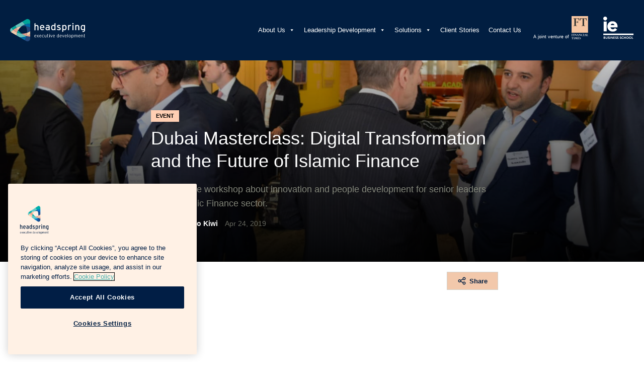

--- FILE ---
content_type: text/html; charset=UTF-8
request_url: https://www.headspringexecutive.com/events/transform-dgtl-islamic-finance/
body_size: 15781
content:
<!doctype html><html lang="en-GB" class="site-header-over-section"><head> <script src="https://cdn.cookielaw.org/scripttemplates/otSDKStub.js"  type="text/javascript" charset="UTF-8" data-domain-script="65f0c885-93e8-4755-a9f4-258cdcf81f5e" ></script><script type="text/javascript">
function OptanonWrapper() { }
</script> <script async src="https://www.googletagmanager.com/gtag/js?id=G-LLDPT4TKTV"></script><script>
  window.dataLayer = window.dataLayer || [];
  function gtag(){dataLayer.push(arguments);}
  gtag('js', new Date());

  gtag('config', 'G-LLDPT4TKTV');
</script>  <script>(function(w,d,s,l,i){w[l]=w[l]||[];w[l].push({'gtm.start':
                new Date().getTime(),event:'gtm.js'});var f=d.getElementsByTagName(s)[0],
            j=d.createElement(s),dl=l!='dataLayer'?'&l='+l:'';j.async=true;j.src=
            'https://www.googletagmanager.com/gtm.js?id='+i+dl;f.parentNode.insertBefore(j,f);
        })(window,document,'script','dataLayer','GTM-W977BNR');</script>   <script type="text/javascript">
        piAId = '218462';
        piCId = '1170';
        piHostname = 'pi.pardot.com';

        (function() {
            function async_load() {
                var s = document.createElement('script');
                s.type = 'text/javascript';
                s.src = ('https:' == document.location.protocol ? 'https://pi' : 'http://cdn') + '.pardot.com/pd.js';
                var c = document.getElementsByTagName('script')[0]; c.parentNode.insertBefore(s, c);
            }

            if(window.attachEvent) {
                window.attachEvent('onload', async_load);
            } else { window.addEventListener('load', async_load, false); }
        })();
    </script>  <script src="https://www.googleoptimize.com/optimize.js?id=OPT-T4FHZBJ"></script> <meta charset="UTF-8"> <meta name="viewport" content="width=device-width, initial-scale=1"> <link rel="profile" href="https://gmpg.org/xfn/11"> <meta name="google-site-verification" content="U36BCmAosCLf4aypAEcYuJ3N8coKkI2-4ZwfXy0O9RY"/> <meta name='robots' content='max-image-preview:large'/> <style>img:is([sizes="auto" i], [sizes^="auto," i]) { contain-intrinsic-size: 3000px 1500px }</style>  <title>Digital Transformation and Islamic Finance | Headspring Executive</title> <meta name="description" content="An exclusive workshop about innovation and people development for senior leaders in the Islamic Finance sector"/> <meta name="robots" content="index, follow, max-snippet:-1, max-image-preview:large, max-video-preview:-1"/> <link rel="canonical" href="https://www.headspringexecutive.com/events/transform-dgtl-islamic-finance/"/> <meta property="og:locale" content="en_GB"/> <meta property="og:type" content="article"/> <meta property="og:title" content="Digital Transformation and the Future of Islamic Finance"/> <meta property="og:description" content="Innovation and people development for senior leaders in the Islamic Finance"/> <meta property="og:url" content="https://www.headspringexecutive.com/events/transform-dgtl-islamic-finance/"/> <meta property="og:site_name" content="Headspring Executive Development"/> <meta property="article:published_time" content="2019-04-24T13:44:47+00:00"/> <meta property="article:modified_time" content="2021-04-26T11:05:40+00:00"/> <meta property="og:image" content="https://www.headspringexecutive.com/wp-content/uploads/2020/02/f41ea0bc-e53f-4817-9a7d-70381d73efa4.jpg"/> <meta property="og:image:width" content="1567"/> <meta property="og:image:height" content="1045"/> <meta name="twitter:card" content="summary_large_image"/> <meta name="twitter:title" content="Digital Transformation and the Future of Islamic Finance"/> <meta name="twitter:description" content="An exclusive workshop about innovation and people development for senior leaders in the Islamic Finance sector"/> <meta name="twitter:image" content="https://www.headspringexecutive.com/wp-content/uploads/2020/02/f41ea0bc-e53f-4817-9a7d-70381d73efa4.jpg"/> <meta name="twitter:creator" content="@thiagokiwi"/> <meta name="twitter:label1" content="Written by"> <meta name="twitter:data1" content="Thiago Kiwi"> <meta name="twitter:label2" content="Estimated reading time"> <meta name="twitter:data2" content="3 minutes"> <script type="application/ld+json" class="yoast-schema-graph">{"@context":"https://schema.org","@graph":[{"@type":"WebSite","@id":"https://www.headspringexecutive.com/#website","url":"https://www.headspringexecutive.com/","name":"Headspring Executive Development","description":"by Financial Times and IE Business School | Headspring Executive Development by Financial Times and IE Business School","potentialAction":[{"@type":"SearchAction","target":"https://www.headspringexecutive.com/?s={search_term_string}","query-input":"required name=search_term_string"}],"inLanguage":"en-GB"},{"@type":"ImageObject","@id":"https://www.headspringexecutive.com/events/transform-dgtl-islamic-finance/#primaryimage","inLanguage":"en-GB","url":"https://www.headspringexecutive.com/wp-content/uploads/2020/02/f41ea0bc-e53f-4817-9a7d-70381d73efa4.jpg","width":1567,"height":1045},{"@type":"WebPage","@id":"https://www.headspringexecutive.com/events/transform-dgtl-islamic-finance/#webpage","url":"https://www.headspringexecutive.com/events/transform-dgtl-islamic-finance/","name":"Digital Transformation and Islamic Finance | Headspring Executive","isPartOf":{"@id":"https://www.headspringexecutive.com/#website"},"primaryImageOfPage":{"@id":"https://www.headspringexecutive.com/events/transform-dgtl-islamic-finance/#primaryimage"},"datePublished":"2019-04-24T13:44:47+00:00","dateModified":"2021-04-26T11:05:40+00:00","author":{"@id":"https://www.headspringexecutive.com/#/schema/person/3fe84f8982ddd16a34ffaebc60df9339"},"description":"An exclusive workshop about innovation and people development for senior leaders in the Islamic Finance sector","inLanguage":"en-GB","potentialAction":[{"@type":"ReadAction","target":["https://www.headspringexecutive.com/events/transform-dgtl-islamic-finance/"]}]},{"@type":"Person","@id":"https://www.headspringexecutive.com/#/schema/person/3fe84f8982ddd16a34ffaebc60df9339","name":"Thiago Kiwi","image":{"@type":"ImageObject","@id":"https://www.headspringexecutive.com/#personlogo","inLanguage":"en-GB","url":"https://www.headspringexecutive.com/wp-content/uploads/2023/01/thiagokiwi-120x120.jpg","caption":"Thiago Kiwi"},"description":"An award-winning communications leader with over 15 years of experience in the global higher and executive education sector.","sameAs":["https://www.linkedin.com/in/thiagokiwi/","https://twitter.com/thiagokiwi"]}]}</script> <link rel='dns-prefetch' href='//js-eu1.hs-scripts.com'/><link rel='dns-prefetch' href='//maps.googleapis.com'/><link rel='dns-prefetch' href='//a.omappapi.com'/><link rel='dns-prefetch' href='//code.ionicframework.com'/><link rel="alternate" type="application/rss+xml" title="Headspring Executive Development &raquo; Dubai Masterclass: Digital Transformation and the Future of Islamic Finance Comments Feed" href="https://www.headspringexecutive.com/events/transform-dgtl-islamic-finance/feed/"/> <style> .lazyload, .lazyloading { max-width: 100%; } </style> <script type="text/javascript">
/* <![CDATA[ */
window._wpemojiSettings = {"baseUrl":"https:\/\/s.w.org\/images\/core\/emoji\/16.0.1\/72x72\/","ext":".png","svgUrl":"https:\/\/s.w.org\/images\/core\/emoji\/16.0.1\/svg\/","svgExt":".svg","source":{"concatemoji":"https:\/\/www.headspringexecutive.com\/wp-includes\/js\/wp-emoji-release.min.js?ver=6.8.3"}};
/*! This file is auto-generated */
!function(s,n){var o,i,e;function c(e){try{var t={supportTests:e,timestamp:(new Date).valueOf()};sessionStorage.setItem(o,JSON.stringify(t))}catch(e){}}function p(e,t,n){e.clearRect(0,0,e.canvas.width,e.canvas.height),e.fillText(t,0,0);var t=new Uint32Array(e.getImageData(0,0,e.canvas.width,e.canvas.height).data),a=(e.clearRect(0,0,e.canvas.width,e.canvas.height),e.fillText(n,0,0),new Uint32Array(e.getImageData(0,0,e.canvas.width,e.canvas.height).data));return t.every(function(e,t){return e===a[t]})}function u(e,t){e.clearRect(0,0,e.canvas.width,e.canvas.height),e.fillText(t,0,0);for(var n=e.getImageData(16,16,1,1),a=0;a<n.data.length;a++)if(0!==n.data[a])return!1;return!0}function f(e,t,n,a){switch(t){case"flag":return n(e,"\ud83c\udff3\ufe0f\u200d\u26a7\ufe0f","\ud83c\udff3\ufe0f\u200b\u26a7\ufe0f")?!1:!n(e,"\ud83c\udde8\ud83c\uddf6","\ud83c\udde8\u200b\ud83c\uddf6")&&!n(e,"\ud83c\udff4\udb40\udc67\udb40\udc62\udb40\udc65\udb40\udc6e\udb40\udc67\udb40\udc7f","\ud83c\udff4\u200b\udb40\udc67\u200b\udb40\udc62\u200b\udb40\udc65\u200b\udb40\udc6e\u200b\udb40\udc67\u200b\udb40\udc7f");case"emoji":return!a(e,"\ud83e\udedf")}return!1}function g(e,t,n,a){var r="undefined"!=typeof WorkerGlobalScope&&self instanceof WorkerGlobalScope?new OffscreenCanvas(300,150):s.createElement("canvas"),o=r.getContext("2d",{willReadFrequently:!0}),i=(o.textBaseline="top",o.font="600 32px Arial",{});return e.forEach(function(e){i[e]=t(o,e,n,a)}),i}function t(e){var t=s.createElement("script");t.src=e,t.defer=!0,s.head.appendChild(t)}"undefined"!=typeof Promise&&(o="wpEmojiSettingsSupports",i=["flag","emoji"],n.supports={everything:!0,everythingExceptFlag:!0},e=new Promise(function(e){s.addEventListener("DOMContentLoaded",e,{once:!0})}),new Promise(function(t){var n=function(){try{var e=JSON.parse(sessionStorage.getItem(o));if("object"==typeof e&&"number"==typeof e.timestamp&&(new Date).valueOf()<e.timestamp+604800&&"object"==typeof e.supportTests)return e.supportTests}catch(e){}return null}();if(!n){if("undefined"!=typeof Worker&&"undefined"!=typeof OffscreenCanvas&&"undefined"!=typeof URL&&URL.createObjectURL&&"undefined"!=typeof Blob)try{var e="postMessage("+g.toString()+"("+[JSON.stringify(i),f.toString(),p.toString(),u.toString()].join(",")+"));",a=new Blob([e],{type:"text/javascript"}),r=new Worker(URL.createObjectURL(a),{name:"wpTestEmojiSupports"});return void(r.onmessage=function(e){c(n=e.data),r.terminate(),t(n)})}catch(e){}c(n=g(i,f,p,u))}t(n)}).then(function(e){for(var t in e)n.supports[t]=e[t],n.supports.everything=n.supports.everything&&n.supports[t],"flag"!==t&&(n.supports.everythingExceptFlag=n.supports.everythingExceptFlag&&n.supports[t]);n.supports.everythingExceptFlag=n.supports.everythingExceptFlag&&!n.supports.flag,n.DOMReady=!1,n.readyCallback=function(){n.DOMReady=!0}}).then(function(){return e}).then(function(){var e;n.supports.everything||(n.readyCallback(),(e=n.source||{}).concatemoji?t(e.concatemoji):e.wpemoji&&e.twemoji&&(t(e.twemoji),t(e.wpemoji)))}))}((window,document),window._wpemojiSettings);
/* ]]> */
</script><style id='wp-emoji-styles-inline-css' type='text/css'> img.wp-smiley, img.emoji { display: inline !important; border: none !important; box-shadow: none !important; height: 1em !important; width: 1em !important; margin: 0 0.07em !important; vertical-align: -0.1em !important; background: none !important; padding: 0 !important; }</style><link rel='stylesheet' id='wp-block-library-css' href='https://www.headspringexecutive.com/wp-includes/css/dist/block-library/style.min.css?ver=6.8.3' type='text/css' media='all'/><style id='classic-theme-styles-inline-css' type='text/css'>/*! This file is auto-generated */.wp-block-button__link{color:#fff;background-color:#32373c;border-radius:9999px;box-shadow:none;text-decoration:none;padding:calc(.667em + 2px) calc(1.333em + 2px);font-size:1.125em}.wp-block-file__button{background:#32373c;color:#fff;text-decoration:none}</style><style id='safe-svg-svg-icon-style-inline-css' type='text/css'>.safe-svg-cover{text-align:center}.safe-svg-cover .safe-svg-inside{display:inline-block;max-width:100%}.safe-svg-cover svg{fill:currentColor;height:100%;max-height:100%;max-width:100%;width:100%}</style><style id='global-styles-inline-css' type='text/css'>:root{--wp--preset--aspect-ratio--square: 1;--wp--preset--aspect-ratio--4-3: 4/3;--wp--preset--aspect-ratio--3-4: 3/4;--wp--preset--aspect-ratio--3-2: 3/2;--wp--preset--aspect-ratio--2-3: 2/3;--wp--preset--aspect-ratio--16-9: 16/9;--wp--preset--aspect-ratio--9-16: 9/16;--wp--preset--color--black: #000000;--wp--preset--color--cyan-bluish-gray: #abb8c3;--wp--preset--color--white: #ffffff;--wp--preset--color--pale-pink: #f78da7;--wp--preset--color--vivid-red: #cf2e2e;--wp--preset--color--luminous-vivid-orange: #ff6900;--wp--preset--color--luminous-vivid-amber: #fcb900;--wp--preset--color--light-green-cyan: #7bdcb5;--wp--preset--color--vivid-green-cyan: #00d084;--wp--preset--color--pale-cyan-blue: #8ed1fc;--wp--preset--color--vivid-cyan-blue: #0693e3;--wp--preset--color--vivid-purple: #9b51e0;--wp--preset--gradient--vivid-cyan-blue-to-vivid-purple: linear-gradient(135deg,rgba(6,147,227,1) 0%,rgb(155,81,224) 100%);--wp--preset--gradient--light-green-cyan-to-vivid-green-cyan: linear-gradient(135deg,rgb(122,220,180) 0%,rgb(0,208,130) 100%);--wp--preset--gradient--luminous-vivid-amber-to-luminous-vivid-orange: linear-gradient(135deg,rgba(252,185,0,1) 0%,rgba(255,105,0,1) 100%);--wp--preset--gradient--luminous-vivid-orange-to-vivid-red: linear-gradient(135deg,rgba(255,105,0,1) 0%,rgb(207,46,46) 100%);--wp--preset--gradient--very-light-gray-to-cyan-bluish-gray: linear-gradient(135deg,rgb(238,238,238) 0%,rgb(169,184,195) 100%);--wp--preset--gradient--cool-to-warm-spectrum: linear-gradient(135deg,rgb(74,234,220) 0%,rgb(151,120,209) 20%,rgb(207,42,186) 40%,rgb(238,44,130) 60%,rgb(251,105,98) 80%,rgb(254,248,76) 100%);--wp--preset--gradient--blush-light-purple: linear-gradient(135deg,rgb(255,206,236) 0%,rgb(152,150,240) 100%);--wp--preset--gradient--blush-bordeaux: linear-gradient(135deg,rgb(254,205,165) 0%,rgb(254,45,45) 50%,rgb(107,0,62) 100%);--wp--preset--gradient--luminous-dusk: linear-gradient(135deg,rgb(255,203,112) 0%,rgb(199,81,192) 50%,rgb(65,88,208) 100%);--wp--preset--gradient--pale-ocean: linear-gradient(135deg,rgb(255,245,203) 0%,rgb(182,227,212) 50%,rgb(51,167,181) 100%);--wp--preset--gradient--electric-grass: linear-gradient(135deg,rgb(202,248,128) 0%,rgb(113,206,126) 100%);--wp--preset--gradient--midnight: linear-gradient(135deg,rgb(2,3,129) 0%,rgb(40,116,252) 100%);--wp--preset--font-size--small: 13px;--wp--preset--font-size--medium: 20px;--wp--preset--font-size--large: 36px;--wp--preset--font-size--x-large: 42px;--wp--preset--spacing--20: 0.44rem;--wp--preset--spacing--30: 0.67rem;--wp--preset--spacing--40: 1rem;--wp--preset--spacing--50: 1.5rem;--wp--preset--spacing--60: 2.25rem;--wp--preset--spacing--70: 3.38rem;--wp--preset--spacing--80: 5.06rem;--wp--preset--shadow--natural: 6px 6px 9px rgba(0, 0, 0, 0.2);--wp--preset--shadow--deep: 12px 12px 50px rgba(0, 0, 0, 0.4);--wp--preset--shadow--sharp: 6px 6px 0px rgba(0, 0, 0, 0.2);--wp--preset--shadow--outlined: 6px 6px 0px -3px rgba(255, 255, 255, 1), 6px 6px rgba(0, 0, 0, 1);--wp--preset--shadow--crisp: 6px 6px 0px rgba(0, 0, 0, 1);}:where(.is-layout-flex){gap: 0.5em;}:where(.is-layout-grid){gap: 0.5em;}body .is-layout-flex{display: flex;}.is-layout-flex{flex-wrap: wrap;align-items: center;}.is-layout-flex > :is(*, div){margin: 0;}body .is-layout-grid{display: grid;}.is-layout-grid > :is(*, div){margin: 0;}:where(.wp-block-columns.is-layout-flex){gap: 2em;}:where(.wp-block-columns.is-layout-grid){gap: 2em;}:where(.wp-block-post-template.is-layout-flex){gap: 1.25em;}:where(.wp-block-post-template.is-layout-grid){gap: 1.25em;}.has-black-color{color: var(--wp--preset--color--black) !important;}.has-cyan-bluish-gray-color{color: var(--wp--preset--color--cyan-bluish-gray) !important;}.has-white-color{color: var(--wp--preset--color--white) !important;}.has-pale-pink-color{color: var(--wp--preset--color--pale-pink) !important;}.has-vivid-red-color{color: var(--wp--preset--color--vivid-red) !important;}.has-luminous-vivid-orange-color{color: var(--wp--preset--color--luminous-vivid-orange) !important;}.has-luminous-vivid-amber-color{color: var(--wp--preset--color--luminous-vivid-amber) !important;}.has-light-green-cyan-color{color: var(--wp--preset--color--light-green-cyan) !important;}.has-vivid-green-cyan-color{color: var(--wp--preset--color--vivid-green-cyan) !important;}.has-pale-cyan-blue-color{color: var(--wp--preset--color--pale-cyan-blue) !important;}.has-vivid-cyan-blue-color{color: var(--wp--preset--color--vivid-cyan-blue) !important;}.has-vivid-purple-color{color: var(--wp--preset--color--vivid-purple) !important;}.has-black-background-color{background-color: var(--wp--preset--color--black) !important;}.has-cyan-bluish-gray-background-color{background-color: var(--wp--preset--color--cyan-bluish-gray) !important;}.has-white-background-color{background-color: var(--wp--preset--color--white) !important;}.has-pale-pink-background-color{background-color: var(--wp--preset--color--pale-pink) !important;}.has-vivid-red-background-color{background-color: var(--wp--preset--color--vivid-red) !important;}.has-luminous-vivid-orange-background-color{background-color: var(--wp--preset--color--luminous-vivid-orange) !important;}.has-luminous-vivid-amber-background-color{background-color: var(--wp--preset--color--luminous-vivid-amber) !important;}.has-light-green-cyan-background-color{background-color: var(--wp--preset--color--light-green-cyan) !important;}.has-vivid-green-cyan-background-color{background-color: var(--wp--preset--color--vivid-green-cyan) !important;}.has-pale-cyan-blue-background-color{background-color: var(--wp--preset--color--pale-cyan-blue) !important;}.has-vivid-cyan-blue-background-color{background-color: var(--wp--preset--color--vivid-cyan-blue) !important;}.has-vivid-purple-background-color{background-color: var(--wp--preset--color--vivid-purple) !important;}.has-black-border-color{border-color: var(--wp--preset--color--black) !important;}.has-cyan-bluish-gray-border-color{border-color: var(--wp--preset--color--cyan-bluish-gray) !important;}.has-white-border-color{border-color: var(--wp--preset--color--white) !important;}.has-pale-pink-border-color{border-color: var(--wp--preset--color--pale-pink) !important;}.has-vivid-red-border-color{border-color: var(--wp--preset--color--vivid-red) !important;}.has-luminous-vivid-orange-border-color{border-color: var(--wp--preset--color--luminous-vivid-orange) !important;}.has-luminous-vivid-amber-border-color{border-color: var(--wp--preset--color--luminous-vivid-amber) !important;}.has-light-green-cyan-border-color{border-color: var(--wp--preset--color--light-green-cyan) !important;}.has-vivid-green-cyan-border-color{border-color: var(--wp--preset--color--vivid-green-cyan) !important;}.has-pale-cyan-blue-border-color{border-color: var(--wp--preset--color--pale-cyan-blue) !important;}.has-vivid-cyan-blue-border-color{border-color: var(--wp--preset--color--vivid-cyan-blue) !important;}.has-vivid-purple-border-color{border-color: var(--wp--preset--color--vivid-purple) !important;}.has-vivid-cyan-blue-to-vivid-purple-gradient-background{background: var(--wp--preset--gradient--vivid-cyan-blue-to-vivid-purple) !important;}.has-light-green-cyan-to-vivid-green-cyan-gradient-background{background: var(--wp--preset--gradient--light-green-cyan-to-vivid-green-cyan) !important;}.has-luminous-vivid-amber-to-luminous-vivid-orange-gradient-background{background: var(--wp--preset--gradient--luminous-vivid-amber-to-luminous-vivid-orange) !important;}.has-luminous-vivid-orange-to-vivid-red-gradient-background{background: var(--wp--preset--gradient--luminous-vivid-orange-to-vivid-red) !important;}.has-very-light-gray-to-cyan-bluish-gray-gradient-background{background: var(--wp--preset--gradient--very-light-gray-to-cyan-bluish-gray) !important;}.has-cool-to-warm-spectrum-gradient-background{background: var(--wp--preset--gradient--cool-to-warm-spectrum) !important;}.has-blush-light-purple-gradient-background{background: var(--wp--preset--gradient--blush-light-purple) !important;}.has-blush-bordeaux-gradient-background{background: var(--wp--preset--gradient--blush-bordeaux) !important;}.has-luminous-dusk-gradient-background{background: var(--wp--preset--gradient--luminous-dusk) !important;}.has-pale-ocean-gradient-background{background: var(--wp--preset--gradient--pale-ocean) !important;}.has-electric-grass-gradient-background{background: var(--wp--preset--gradient--electric-grass) !important;}.has-midnight-gradient-background{background: var(--wp--preset--gradient--midnight) !important;}.has-small-font-size{font-size: var(--wp--preset--font-size--small) !important;}.has-medium-font-size{font-size: var(--wp--preset--font-size--medium) !important;}.has-large-font-size{font-size: var(--wp--preset--font-size--large) !important;}.has-x-large-font-size{font-size: var(--wp--preset--font-size--x-large) !important;}:where(.wp-block-post-template.is-layout-flex){gap: 1.25em;}:where(.wp-block-post-template.is-layout-grid){gap: 1.25em;}:where(.wp-block-columns.is-layout-flex){gap: 2em;}:where(.wp-block-columns.is-layout-grid){gap: 2em;}:root :where(.wp-block-pullquote){font-size: 1.5em;line-height: 1.6;}</style><link rel='stylesheet' id='contact-form-7-css' href='https://www.headspringexecutive.com/wp-content/plugins/contact-form-7/includes/css/styles.css?ver=6.1.4' type='text/css' media='all'/><link rel='stylesheet' id='ppress-frontend-css' href='https://www.headspringexecutive.com/wp-content/plugins/wp-user-avatar/assets/css/frontend.min.css?ver=4.16.8' type='text/css' media='all'/><link rel='stylesheet' id='ppress-flatpickr-css' href='https://www.headspringexecutive.com/wp-content/plugins/wp-user-avatar/assets/flatpickr/flatpickr.min.css?ver=4.16.8' type='text/css' media='all'/><link rel='stylesheet' id='ppress-select2-css' href='https://www.headspringexecutive.com/wp-content/plugins/wp-user-avatar/assets/select2/select2.min.css?ver=6.8.3' type='text/css' media='all'/><link rel='stylesheet' id='megamenu-css' href='https://www.headspringexecutive.com/wp-content/uploads/maxmegamenu/style.css?ver=8b8b18' type='text/css' media='all'/><link rel='stylesheet' id='dashicons-css' href='https://www.headspringexecutive.com/wp-includes/css/dashicons.min.css?ver=6.8.3' type='text/css' media='all'/><link rel='stylesheet' id='hse-rebuild-style-includes-css' href='https://www.headspringexecutive.com/wp-content/themes/hse-rebuild/assets/css/includes.css?ver=6.8.3' type='text/css' media='all'/><link rel='stylesheet' id='hse-rebuild-style-assets-css' href='https://www.headspringexecutive.com/wp-content/themes/hse-rebuild/assets/css/assets.css?ver=6.8.3' type='text/css' media='all'/><link rel='stylesheet' id='ionicons-css' href='https://code.ionicframework.com/ionicons/2.0.1/css/ionicons.min.css' type='text/css' media='all'/><link rel='stylesheet' id='aurora-heatmap-css' href='https://www.headspringexecutive.com/wp-content/plugins/aurora-heatmap/style.css?ver=1.7.1' type='text/css' media='all'/><script type="text/javascript" src="https://www.headspringexecutive.com/wp-includes/js/jquery/jquery.min.js?ver=3.7.1" id="jquery-core-js"></script><script type="text/javascript" src="https://www.headspringexecutive.com/wp-includes/js/jquery/jquery-migrate.min.js?ver=3.4.1" id="jquery-migrate-js"></script><script type="text/javascript" src="https://www.headspringexecutive.com/wp-content/plugins/wp-user-avatar/assets/flatpickr/flatpickr.min.js?ver=4.16.8" id="ppress-flatpickr-js"></script><script type="text/javascript" src="https://www.headspringexecutive.com/wp-content/plugins/wp-user-avatar/assets/select2/select2.min.js?ver=4.16.8" id="ppress-select2-js"></script><script type="text/javascript" src="https://maps.googleapis.com/maps/api/js?key=AIzaSyCPvwh5ERZVQ_sPv_p7RuTkTEhFfnWRaAk&amp;ver=6.8.3" id="google-maps-api-js"></script><script type="text/javascript" id="aurora-heatmap-js-extra">
/* <![CDATA[ */
var aurora_heatmap = {"_mode":"reporter","ajax_url":"https:\/\/www.headspringexecutive.com\/wp-admin\/admin-ajax.php","action":"aurora_heatmap","reports":"click_pc,click_mobile","debug":"0","ajax_delay_time":"3000","ajax_interval":"10","ajax_bulk":null};
/* ]]> */
</script><script type="text/javascript" src="https://www.headspringexecutive.com/wp-content/plugins/aurora-heatmap/js/aurora-heatmap.min.js?ver=1.7.1" id="aurora-heatmap-js"></script><link rel="https://api.w.org/" href="https://www.headspringexecutive.com/wp-json/"/><link rel="alternate" title="JSON" type="application/json" href="https://www.headspringexecutive.com/wp-json/wp/v2/posts/1570"/><link rel="EditURI" type="application/rsd+xml" title="RSD" href="https://www.headspringexecutive.com/xmlrpc.php?rsd"/><link rel='shortlink' href='https://www.headspringexecutive.com/?p=1570'/><link rel="alternate" title="oEmbed (JSON)" type="application/json+oembed" href="https://www.headspringexecutive.com/wp-json/oembed/1.0/embed?url=https%3A%2F%2Fwww.headspringexecutive.com%2Fevents%2Ftransform-dgtl-islamic-finance%2F"/><link rel="alternate" title="oEmbed (XML)" type="text/xml+oembed" href="https://www.headspringexecutive.com/wp-json/oembed/1.0/embed?url=https%3A%2F%2Fwww.headspringexecutive.com%2Fevents%2Ftransform-dgtl-islamic-finance%2F&#038;format=xml"/>  <script class="hsq-set-content-id" data-content-id="blog-post">
				var _hsq = _hsq || [];
				_hsq.push(["setContentType", "blog-post"]);
			</script>  <script>
			document.documentElement.className = document.documentElement.className.replace('no-js', 'js');
		</script> <style> .no-js img.lazyload { display: none; } figure.wp-block-image img.lazyloading { min-width: 150px; } .lazyload, .lazyloading { --smush-placeholder-width: 100px; --smush-placeholder-aspect-ratio: 1/1; width: var(--smush-image-width, var(--smush-placeholder-width)) !important; aspect-ratio: var(--smush-image-aspect-ratio, var(--smush-placeholder-aspect-ratio)) !important; } .lazyload, .lazyloading { opacity: 0; } .lazyloaded { opacity: 1; transition: opacity 400ms; transition-delay: 0ms; } </style> <style type="text/css">/** Mega Menu CSS: fs **/</style></head><body class="wp-singular post-template-default single single-post postid-1570 single-format-standard wp-theme-hse-rebuild mega-menu-menu-primary"><noscript><iframe data-src="https://www.googletagmanager.com/ns.html?id=GTM-W977BNR" height="0" width="0" style="display:none;visibility:hidden" src="[data-uri]" class="lazyload" data-load-mode="1"></iframe></noscript><div class="mobile-menu"> <div class="mobile-menu__header"> <a href="#" class="hamburger affix-top"> <span class="hamburger-top-bun"></span> <span class="hamburger-meat"></span> <span class="hamburger-bottom-bun"></span> <span class="hamburger-label">Menu</span></a> <a class="mobile-menu__header-logo" href="https://www.headspringexecutive.com"> Headspring Executive Development </a> </div> <div id="mega-menu-wrap-menu-primary" class="mega-menu-wrap"><div class="mega-menu-toggle"><div class="mega-toggle-blocks-left"></div><div class="mega-toggle-blocks-center"></div><div class="mega-toggle-blocks-right"><div class='mega-toggle-block mega-menu-toggle-block mega-toggle-block-1' id='mega-toggle-block-1' tabindex='0'><button class='mega-toggle-standard mega-toggle-label' aria-expanded='false'><span class='mega-toggle-label-closed'>MENU</span><span class='mega-toggle-label-open'>MENU</span></button></div></div></div><ul id="mega-menu-menu-primary" class="mega-menu max-mega-menu mega-menu-horizontal mega-no-js" data-event="hover_intent" data-effect="slide" data-effect-speed="200" data-effect-mobile="slide" data-effect-speed-mobile="200" data-mobile-force-width="false" data-second-click="go" data-document-click="collapse" data-vertical-behaviour="standard" data-breakpoint="999" data-unbind="true" data-mobile-state="collapse_all" data-mobile-direction="vertical" data-hover-intent-timeout="300" data-hover-intent-interval="100"><li class="mega-menu-item mega-menu-item-type-post_type mega-menu-item-object-page mega-menu-item-has-children mega-menu-megamenu mega-menu-grid mega-align-bottom-left mega-menu-grid mega-menu-item-14390" id="mega-menu-item-14390"><a class="mega-menu-link" href="https://www.headspringexecutive.com/about-us/" aria-expanded="false" tabindex="0">About Us<span class="mega-indicator" aria-hidden="true"></span></a><ul class="mega-sub-menu" role='presentation'><li class="mega-menu-row" id="mega-menu-14390-0"> <ul class="mega-sub-menu" style='--columns:12' role='presentation'><li class="mega-menu-column mega-menu-columns-5-of-12" style="--columns:12; --span:5" id="mega-menu-14390-0-0"> <ul class="mega-sub-menu"><li class="mega-menu-item mega-menu-item-type-widget widget_text mega-menu-item-text-18" id="mega-menu-item-text-18"><h4 class="mega-block-title">About Us</h4> <div class="textwidget"></div> </li><li class="mega-menu-item mega-menu-item-type-post_type mega-menu-item-object-page mega-menu-item-14426" id="mega-menu-item-14426"><a class="mega-menu-link" href="https://www.headspringexecutive.com/about-us/">About Headspring</a></li><li class="mega-menu-item mega-menu-item-type-post_type mega-menu-item-object-page mega-menu-item-14118" id="mega-menu-item-14118"><a class="mega-menu-link" href="https://www.headspringexecutive.com/how-we-work/">How We Work</a></li><li class="mega-menu-item mega-menu-item-type-post_type mega-menu-item-object-page mega-menu-item-14391" id="mega-menu-item-14391"><a class="mega-menu-link" href="https://www.headspringexecutive.com/our-people/">Our People</a></li><li class="mega-menu-item mega-menu-item-type-post_type mega-menu-item-object-page mega-menu-item-13913" id="mega-menu-item-13913"><a class="mega-menu-link" href="https://www.headspringexecutive.com/careers/">Careers</a></li><li class="mega-menu-item mega-menu-item-type-post_type mega-menu-item-object-page mega-menu-item-14398" id="mega-menu-item-14398"><a class="mega-menu-link" href="https://www.headspringexecutive.com/our-client-stories/">Client Stories</a></li><li class="mega-menu-item mega-menu-item-type-post_type mega-menu-item-object-page mega-menu-item-14074" id="mega-menu-item-14074"><a class="mega-menu-link" href="https://www.headspringexecutive.com/locations/">Locations</a></li> </ul></li> </ul></li></ul></li><li class="mega-menu-item mega-menu-item-type-post_type mega-menu-item-object-page mega-menu-item-has-children mega-menu-megamenu mega-menu-grid mega-align-bottom-left mega-menu-grid mega-menu-item-14884" id="mega-menu-item-14884"><a class="mega-menu-link" href="https://www.headspringexecutive.com/executive-learning-solutions/" aria-expanded="false" tabindex="0">Leadership Development<span class="mega-indicator" aria-hidden="true"></span></a><ul class="mega-sub-menu" role='presentation'><li class="mega-menu-row" id="mega-menu-14884-0"> <ul class="mega-sub-menu" style='--columns:12' role='presentation'><li class="mega-menu-column mega-menu-columns-7-of-12" style="--columns:12; --span:7" id="mega-menu-14884-0-0"> <ul class="mega-sub-menu"><li class="mega-menu-item mega-menu-item-type-widget widget_text mega-menu-item-text-20" id="mega-menu-item-text-20"><h4 class="mega-block-title">Leadership Development</h4> <div class="textwidget"></div> </li><li class="mega-menu-item mega-menu-item-type-post_type mega-menu-item-object-page mega-menu-item-14885" id="mega-menu-item-14885"><a class="mega-menu-link" href="https://www.headspringexecutive.com/c-suite-board-leadership-development">Board & C-Suite</a></li><li class="mega-menu-item mega-menu-item-type-post_type mega-menu-item-object-page mega-menu-item-14886" id="mega-menu-item-14886"><a class="mega-menu-link" href="https://www.headspringexecutive.com/customisation-at-scale/">Senior & Mid-level Management</a></li><li class="mega-menu-item mega-menu-item-type-post_type mega-menu-item-object-page mega-menu-item-14740" id="mega-menu-item-14740"><a class="mega-menu-link" href="https://www.headspringexecutive.com/high-potential-leadership-development/">High-Potential & Future Leaders</a></li><li class="mega-menu-item mega-menu-item-type-post_type mega-menu-item-object-page mega-menu-item-14741" id="mega-menu-item-14741"><a class="mega-menu-link" href="https://www.headspringexecutive.com/early-careers-development-solutions/">Early Careers & Graduates</a></li><li class="mega-menu-item mega-menu-item-type-post_type mega-menu-item-object-resource mega-menu-item-14887" id="mega-menu-item-14887"><a class="mega-menu-link" href="https://www.headspringexecutive.com/online-learning/sales-transformation-program/">Commercial Leadership</a></li><li class="mega-menu-item mega-menu-item-type-post_type mega-menu-item-object-page mega-menu-item-14891" id="mega-menu-item-14891"><a class="mega-menu-link" href="https://www.headspringexecutive.com/corporate-leadership-academies/">Multi-Level Solutions</a></li> </ul></li> </ul></li></ul></li><li class="mega-menu-item mega-menu-item-type-post_type mega-menu-item-object-page mega-menu-item-has-children mega-menu-megamenu mega-menu-grid mega-align-bottom-left mega-menu-grid mega-disable-link mega-menu-item-14892" id="mega-menu-item-14892"><a class="mega-menu-link" tabindex="0" aria-expanded="false" role="button">Solutions<span class="mega-indicator" aria-hidden="true"></span></a><ul class="mega-sub-menu" role='presentation'><li class="mega-menu-row" id="mega-menu-14892-0"> <ul class="mega-sub-menu" style='--columns:12' role='presentation'><li class="mega-menu-column mega-menu-columns-6-of-12" style="--columns:12; --span:6" id="mega-menu-14892-0-0"> <ul class="mega-sub-menu"><li class="mega-menu-item mega-menu-item-type-widget widget_text mega-menu-item-text-22" id="mega-menu-item-text-22"><h4 class="mega-block-title">Corporate Learning Solutions</h4> <div class="textwidget"></div> </li><li class="mega-menu-item mega-menu-item-type-post_type mega-menu-item-object-page mega-menu-item-14893" id="mega-menu-item-14893"><a class="mega-menu-link" href="https://www.headspringexecutive.com/executive-learning-solutions/">Bespoke Programmes</a></li><li class="mega-menu-item mega-menu-item-type-post_type mega-menu-item-object-page mega-menu-item-14894" id="mega-menu-item-14894"><a class="mega-menu-link" href="https://www.headspringexecutive.com/customisation-at-scale/">Scalable Programmes</a></li><li class="mega-menu-item mega-menu-item-type-post_type mega-menu-item-object-page mega-menu-item-14895" id="mega-menu-item-14895"><a class="mega-menu-link" href="https://www.headspringexecutive.com/strategic-ld-consulting-headspring-x/">L&D Consulting</a></li><li class="mega-menu-item mega-menu-item-type-post_type mega-menu-item-object-page mega-menu-item-14896" id="mega-menu-item-14896"><a class="mega-menu-link" href="https://www.headspringexecutive.com/financial-times-executive-briefings/">Financial Times Executive Briefings</a></li><li class="mega-menu-item mega-menu-item-type-post_type mega-menu-item-object-page mega-menu-item-14897" id="mega-menu-item-14897"><a class="mega-menu-link" href="https://www.headspringexecutive.com/Scalable-Talent-Development-Solutions">Talent Development</a></li><li class="mega-menu-item mega-menu-item-type-post_type mega-menu-item-object-page mega-menu-item-14898" id="mega-menu-item-14898"><a class="mega-menu-link" href="https://www.headspringexecutive.com/corporate-leadership-academies/">Corporate Academies</a></li><li class="mega-menu-item mega-menu-item-type-post_type mega-menu-item-object-page mega-menu-item-14899" id="mega-menu-item-14899"><a class="mega-menu-link" href="https://www.headspringexecutive.com/ai-powered-learning-solutions/">AI-Powered Learning</a></li> </ul></li> </ul></li></ul></li><li class="mega-menu-item mega-menu-item-type-post_type mega-menu-item-object-page mega-align-bottom-left mega-menu-flyout mega-menu-item-14397" id="mega-menu-item-14397"><a class="mega-menu-link" href="https://www.headspringexecutive.com/our-client-stories/" tabindex="0">Client Stories</a></li><li class="mega-menu-item mega-menu-item-type-post_type mega-menu-item-object-page mega-align-bottom-left mega-menu-flyout mega-menu-item-423" id="mega-menu-item-423"><a class="mega-menu-link" href="https://www.headspringexecutive.com/contact-us/" tabindex="0">Contact Us</a></li></ul></div></div><div id="page" class="site"> <header class="navbar affix-top navbar--sticky -mega-menu-blue" role="banner"> <style> /* On top */ .navbar { background: #011e41 !important; position: fixed !important; } .navbar__menu li a, .navbar .mega-menu-wrap .mega-menu>.mega-menu-item>a { color: #ffffff !important; } .navbar__menu li a:hover, .navbar .mega-menu-wrap .mega-menu>.mega-menu-item>a:hover { color: #ffffff !important; } /* On scroll, if sticky menu */ .navbar.scrolled { background: #ffffff !important; } .navbar.scrolled .branding-bar__label{ color: #000000!important; } .navbar .partner-logo__logo--white{ display: initial; } .navbar .partner-logo__logo--dark{ display: none; } .navbar.scrolled .navbar__logo a{ background-image: url("https://www.headspringexecutive.com/wp-content/themes/hse-rebuild/assets/img/logo.svg")!important; } .navbar:not(.scrolled) .hamburger span{ background-color: white; } .navbar.scrolled .navbar__menu li a { color: #000000; } .navbar.scrolled .mega-menu-wrap .mega-menu>.mega-menu-item>a { color: #000000 !important; height: 80px !important; line-height: 80px !important; } .navbar.scrolled .navbar__menu li a:hover { color: #000000; } #mega-menu-wrap-menu-primary #mega-menu-menu-primary>li.mega-menu-megamenu>ul.mega-sub-menu{ opacity: 0.95; } .section--banner__content{ min-height: 100vh; } .menu-item.current-menu-item a:before, .menu-item.current_page_item a:before, .menu-item a:hover:before, .menu-item a:hover:before { background-color: } </style> <div class="navbar__inner"> <a href="#" class="hamburger affix-top"> <span class="hamburger-top-bun"></span> <span class="hamburger-meat"></span> <span class="hamburger-bottom-bun"></span> <span class="hamburger-label">Menu</span></a> <div class="navbar__logo" role="presentation"> <a href="/" style="background-image:inherit"  data-bg-image="url(https://www.headspringexecutive.com/wp-content/themes/hse-rebuild/assets/img/logo_white.svg)" class="lazyload">Headspring Executive Development by Financial Times and IE Business School</a> </div> <nav class="navbar__navigation"> <div id="mega-menu-wrap-menu-primary" class="mega-menu-wrap"><div class="mega-menu-toggle"><div class="mega-toggle-blocks-left"></div><div class="mega-toggle-blocks-center"></div><div class="mega-toggle-blocks-right"><div class='mega-toggle-block mega-menu-toggle-block mega-toggle-block-1' id='mega-toggle-block-1' tabindex='0'><button class='mega-toggle-standard mega-toggle-label' aria-expanded='false'><span class='mega-toggle-label-closed'>MENU</span><span class='mega-toggle-label-open'>MENU</span></button></div></div></div><ul id="mega-menu-menu-primary" class="mega-menu max-mega-menu mega-menu-horizontal mega-no-js" data-event="hover_intent" data-effect="slide" data-effect-speed="200" data-effect-mobile="slide" data-effect-speed-mobile="200" data-mobile-force-width="false" data-second-click="go" data-document-click="collapse" data-vertical-behaviour="standard" data-breakpoint="999" data-unbind="true" data-mobile-state="collapse_all" data-mobile-direction="vertical" data-hover-intent-timeout="300" data-hover-intent-interval="100"><li class="mega-menu-item mega-menu-item-type-post_type mega-menu-item-object-page mega-menu-item-has-children mega-menu-megamenu mega-menu-grid mega-align-bottom-left mega-menu-grid mega-menu-item-14390" id="mega-menu-item-14390"><a class="mega-menu-link" href="https://www.headspringexecutive.com/about-us/" aria-expanded="false" tabindex="0">About Us<span class="mega-indicator" aria-hidden="true"></span></a><ul class="mega-sub-menu" role='presentation'><li class="mega-menu-row" id="mega-menu-14390-0"> <ul class="mega-sub-menu" style='--columns:12' role='presentation'><li class="mega-menu-column mega-menu-columns-5-of-12" style="--columns:12; --span:5" id="mega-menu-14390-0-0"> <ul class="mega-sub-menu"><li class="mega-menu-item mega-menu-item-type-widget widget_text mega-menu-item-text-18" id="mega-menu-item-text-18"><h4 class="mega-block-title">About Us</h4> <div class="textwidget"></div> </li><li class="mega-menu-item mega-menu-item-type-post_type mega-menu-item-object-page mega-menu-item-14426" id="mega-menu-item-14426"><a class="mega-menu-link" href="https://www.headspringexecutive.com/about-us/">About Headspring</a></li><li class="mega-menu-item mega-menu-item-type-post_type mega-menu-item-object-page mega-menu-item-14118" id="mega-menu-item-14118"><a class="mega-menu-link" href="https://www.headspringexecutive.com/how-we-work/">How We Work</a></li><li class="mega-menu-item mega-menu-item-type-post_type mega-menu-item-object-page mega-menu-item-14391" id="mega-menu-item-14391"><a class="mega-menu-link" href="https://www.headspringexecutive.com/our-people/">Our People</a></li><li class="mega-menu-item mega-menu-item-type-post_type mega-menu-item-object-page mega-menu-item-13913" id="mega-menu-item-13913"><a class="mega-menu-link" href="https://www.headspringexecutive.com/careers/">Careers</a></li><li class="mega-menu-item mega-menu-item-type-post_type mega-menu-item-object-page mega-menu-item-14398" id="mega-menu-item-14398"><a class="mega-menu-link" href="https://www.headspringexecutive.com/our-client-stories/">Client Stories</a></li><li class="mega-menu-item mega-menu-item-type-post_type mega-menu-item-object-page mega-menu-item-14074" id="mega-menu-item-14074"><a class="mega-menu-link" href="https://www.headspringexecutive.com/locations/">Locations</a></li> </ul></li> </ul></li></ul></li><li class="mega-menu-item mega-menu-item-type-post_type mega-menu-item-object-page mega-menu-item-has-children mega-menu-megamenu mega-menu-grid mega-align-bottom-left mega-menu-grid mega-menu-item-14884" id="mega-menu-item-14884"><a class="mega-menu-link" href="https://www.headspringexecutive.com/executive-learning-solutions/" aria-expanded="false" tabindex="0">Leadership Development<span class="mega-indicator" aria-hidden="true"></span></a><ul class="mega-sub-menu" role='presentation'><li class="mega-menu-row" id="mega-menu-14884-0"> <ul class="mega-sub-menu" style='--columns:12' role='presentation'><li class="mega-menu-column mega-menu-columns-7-of-12" style="--columns:12; --span:7" id="mega-menu-14884-0-0"> <ul class="mega-sub-menu"><li class="mega-menu-item mega-menu-item-type-widget widget_text mega-menu-item-text-20" id="mega-menu-item-text-20"><h4 class="mega-block-title">Leadership Development</h4> <div class="textwidget"></div> </li><li class="mega-menu-item mega-menu-item-type-post_type mega-menu-item-object-page mega-menu-item-14885" id="mega-menu-item-14885"><a class="mega-menu-link" href="https://www.headspringexecutive.com/c-suite-board-leadership-development">Board & C-Suite</a></li><li class="mega-menu-item mega-menu-item-type-post_type mega-menu-item-object-page mega-menu-item-14886" id="mega-menu-item-14886"><a class="mega-menu-link" href="https://www.headspringexecutive.com/customisation-at-scale/">Senior & Mid-level Management</a></li><li class="mega-menu-item mega-menu-item-type-post_type mega-menu-item-object-page mega-menu-item-14740" id="mega-menu-item-14740"><a class="mega-menu-link" href="https://www.headspringexecutive.com/high-potential-leadership-development/">High-Potential & Future Leaders</a></li><li class="mega-menu-item mega-menu-item-type-post_type mega-menu-item-object-page mega-menu-item-14741" id="mega-menu-item-14741"><a class="mega-menu-link" href="https://www.headspringexecutive.com/early-careers-development-solutions/">Early Careers & Graduates</a></li><li class="mega-menu-item mega-menu-item-type-post_type mega-menu-item-object-resource mega-menu-item-14887" id="mega-menu-item-14887"><a class="mega-menu-link" href="https://www.headspringexecutive.com/online-learning/sales-transformation-program/">Commercial Leadership</a></li><li class="mega-menu-item mega-menu-item-type-post_type mega-menu-item-object-page mega-menu-item-14891" id="mega-menu-item-14891"><a class="mega-menu-link" href="https://www.headspringexecutive.com/corporate-leadership-academies/">Multi-Level Solutions</a></li> </ul></li> </ul></li></ul></li><li class="mega-menu-item mega-menu-item-type-post_type mega-menu-item-object-page mega-menu-item-has-children mega-menu-megamenu mega-menu-grid mega-align-bottom-left mega-menu-grid mega-disable-link mega-menu-item-14892" id="mega-menu-item-14892"><a class="mega-menu-link" tabindex="0" aria-expanded="false" role="button">Solutions<span class="mega-indicator" aria-hidden="true"></span></a><ul class="mega-sub-menu" role='presentation'><li class="mega-menu-row" id="mega-menu-14892-0"> <ul class="mega-sub-menu" style='--columns:12' role='presentation'><li class="mega-menu-column mega-menu-columns-6-of-12" style="--columns:12; --span:6" id="mega-menu-14892-0-0"> <ul class="mega-sub-menu"><li class="mega-menu-item mega-menu-item-type-widget widget_text mega-menu-item-text-22" id="mega-menu-item-text-22"><h4 class="mega-block-title">Corporate Learning Solutions</h4> <div class="textwidget"></div> </li><li class="mega-menu-item mega-menu-item-type-post_type mega-menu-item-object-page mega-menu-item-14893" id="mega-menu-item-14893"><a class="mega-menu-link" href="https://www.headspringexecutive.com/executive-learning-solutions/">Bespoke Programmes</a></li><li class="mega-menu-item mega-menu-item-type-post_type mega-menu-item-object-page mega-menu-item-14894" id="mega-menu-item-14894"><a class="mega-menu-link" href="https://www.headspringexecutive.com/customisation-at-scale/">Scalable Programmes</a></li><li class="mega-menu-item mega-menu-item-type-post_type mega-menu-item-object-page mega-menu-item-14895" id="mega-menu-item-14895"><a class="mega-menu-link" href="https://www.headspringexecutive.com/strategic-ld-consulting-headspring-x/">L&D Consulting</a></li><li class="mega-menu-item mega-menu-item-type-post_type mega-menu-item-object-page mega-menu-item-14896" id="mega-menu-item-14896"><a class="mega-menu-link" href="https://www.headspringexecutive.com/financial-times-executive-briefings/">Financial Times Executive Briefings</a></li><li class="mega-menu-item mega-menu-item-type-post_type mega-menu-item-object-page mega-menu-item-14897" id="mega-menu-item-14897"><a class="mega-menu-link" href="https://www.headspringexecutive.com/Scalable-Talent-Development-Solutions">Talent Development</a></li><li class="mega-menu-item mega-menu-item-type-post_type mega-menu-item-object-page mega-menu-item-14898" id="mega-menu-item-14898"><a class="mega-menu-link" href="https://www.headspringexecutive.com/corporate-leadership-academies/">Corporate Academies</a></li><li class="mega-menu-item mega-menu-item-type-post_type mega-menu-item-object-page mega-menu-item-14899" id="mega-menu-item-14899"><a class="mega-menu-link" href="https://www.headspringexecutive.com/ai-powered-learning-solutions/">AI-Powered Learning</a></li> </ul></li> </ul></li></ul></li><li class="mega-menu-item mega-menu-item-type-post_type mega-menu-item-object-page mega-align-bottom-left mega-menu-flyout mega-menu-item-14397" id="mega-menu-item-14397"><a class="mega-menu-link" href="https://www.headspringexecutive.com/our-client-stories/" tabindex="0">Client Stories</a></li><li class="mega-menu-item mega-menu-item-type-post_type mega-menu-item-object-page mega-align-bottom-left mega-menu-flyout mega-menu-item-423" id="mega-menu-item-423"><a class="mega-menu-link" href="https://www.headspringexecutive.com/contact-us/" tabindex="0">Contact Us</a></li></ul></div> <div class="branding-bar"> <div class="branding-bar__wrap"> <div class="branding-bar__parent"> <div class="branding-bar__label" style="color: #ffffff"> A joint venture of </div> <div class="partner-logo"> <img class="partner-logo__logo partner-logo__logo--dark lazyload" data-src="https://www.headspringexecutive.com/wp-content/uploads/2020/01/Financial-Times-Logo.svg" alt="" src="[data-uri]"> <img class="partner-logo__logo partner-logo__logo--white lazyload" data-src="https://www.headspringexecutive.com/wp-content/uploads/2020/01/Financial-Times-Logo_white.svg" alt="" src="[data-uri]"> </div> <div class="partner-logo"> <img class="partner-logo__logo partner-logo__logo--dark lazyload" data-src="https://www.headspringexecutive.com/wp-content/uploads/2020/01/IE-Business-School.svg" alt="" src="[data-uri]"> <img class="partner-logo__logo partner-logo__logo--white lazyload" data-src="https://www.headspringexecutive.com/wp-content/uploads/2020/01/white-ie-logo.svg" alt="" src="[data-uri]"> </div> </div> </div></div> </nav> </div></header> <div id="content" class="site-content"><div class="viewport"> <div class="container"> <main id="main" class="site-main "> <article class="article article--post article--poster"> <div class="article__container article__container--full_width"> <div class="article__head lazyload" style="background-image:inherit;" data-bg-image="url(&#039;https://www.headspringexecutive.com/wp-content/uploads/2020/02/f41ea0bc-e53f-4817-9a7d-70381d73efa4.jpg&#039;)"> <div class="article__head-detail" '> <div class="badges"> <a class="badges__badge badges__badge--381" href="https://www.headspringexecutive.com/post_tag/events/">EVENT</a> </div> <h1 class="article__headline" role="heading"> Dubai Masterclass: Digital Transformation and the Future of Islamic Finance </h1> <div class="article__lead"> An exclusive workshop about innovation and people development for senior leaders in the Islamic Finance sector. </div> <div class="meta" '> <div class="meta__author"> <a href="https://www.headspringexecutive.com/author/thiago-kiwi/"> <img data-src="https://www.headspringexecutive.com/wp-content/uploads/2023/01/thiagokiwi-120x120.jpg" class="avatar avatar--xs avatar--person lazyload" alt="Thiago Kiwi" src="[data-uri]" style="--smush-placeholder-width: 120px; --smush-placeholder-aspect-ratio: 120/120;" /> </a> <div class="meta__detail "> <div class="meta__author-name"> <a class="meta__author-link" href="https://www.headspringexecutive.com/author/thiago-kiwi/"> Thiago Kiwi </a> </div> <div class="meta__date">Apr 24, 2019</div> </div> </div>      </div> </div> </div> <div class="article__inner"> <div class="article__body"> <div class="article__wrap"> <div class="article__actions"> <div class="row">   <div class="article__actions__right"> <a href="#share" class="btn btn--default share" data-toggle="modal" data-target="#share"> <span class="icon icon--share"></span> <span class="btn__label">Share</span> </a> <div class="modal modal--transparent fade sharing__modal" id="share"> <div class="modal__dialog modal-dialog"> <div class="modal__content modal-content"> <div class="modal__header modal-header"> <button type="button" class="close" data-dismiss="modal">×</button> <h4 class="modal__title">Share</h4> </div> <div class="modal__body"> <ul class="sharing"> <li class="sharing__link share__link--facebook"><a href="https://www.facebook.com/sharer/sharer.php?u=https://www.headspringexecutive.com/events/transform-dgtl-islamic-finance/" target="_blank" class="gtm-share-facebook"><span class="icon icon--facebook"></span> Facebook</a></li> <li class="sharing__link share__link--twitter"><a id="twitter-share" href="http://twitter.com/share?text=Dubai Masterclass: Digital Transformation and the Future of Islamic Finance&amp;url=https://www.headspringexecutive.com/events/transform-dgtl-islamic-finance/&amp;hashtags=goheadspring" target="_blank" class="gtm-share-twitter"><span class="icon icon--twitter"></span> Twitter</a></li> <li class="sharing__link share__link--linkedin"><a href="https://www.linkedin.com/shareArticle?mini=true&amp;url=https://www.headspringexecutive.com/events/transform-dgtl-islamic-finance/&amp;title=Dubai Masterclass: Digital Transformation and the Future of Islamic Finance&amp;source=Headspring Executive Development by Financial Times and IE Business School" target="_blank" class="gtm-share-linkedin"><span class="icon icon--linkedin"></span> LinkedIn</a></li> </ul> </div> <div class="modal__footer"> <h4 class="modal__title">Copy the link</h4> <input type="text" value="https://www.headspringexecutive.com/events/transform-dgtl-islamic-finance/" class="form__control sharing__url" aria-label="Shortened Link"> </div> </div> </div></div> </div> </div> </div> <div class="article__content" > <p><iframe title="FT Headspring Executive Development Live" width="500" height="281" data-src="https://www.youtube.com/embed/xoqRXWN6ALI?feature=oembed" frameborder="0" allow="accelerometer; autoplay; clipboard-write; encrypted-media; gyroscope; picture-in-picture; web-share" referrerpolicy="strict-origin-when-cross-origin" allowfullscreen src="[data-uri]" class="lazyload" data-load-mode="1"></iframe></p><p>Blockchain, digital transformation, client-centricity &#8211; these are all themes that business leaders are familiar with. But how do they impact the Islamic Finance sector? And what can leaders and decision-makers do to bring value and offer solutions to teams who are embracing innovation and undergoing change?</p><p>These are some of the questions that senior executives from the banking, insurance and financial services sectors had a chance to discuss during an exclusive Headspring Masterclass designed for decision makers in the Islamic Finance industry.  Hosted in Dubai on Tuesday, 16 April, in partnership with the <a id="ember85" class="tap-target feed-shared-text-view__mention ember-view" href="https://www.linkedin.com/company/24163/" target="_self" rel="noopener noreferrer">DIFC</a><strong><span class="ember-view">, the event focused on the importance of leadership and people development in a sector that is being revolutionised by FinTech, machine learning, blockchain and artificial intelligence.</span></strong></p><p>Bringing the insights of Professor Joe DiVanna, one of the world&#8217;s leading experts in Islamic Finance, as well as journalists and the CEO of one of the leading local Islamic insurance companies, the event provided a unique perspective and a wider context on the trends that are transforming financial institutions in the Middle East. As the first Headspring Masterclass in the Middle East, the event attracted executives from some of the regions best established organisations such as First Abu Dhabi Bank, Noor Bank, Habib Bank as well as global banks such as Standard Chartered and HSBC.</p><p>Some of the key topics discussed included:</p><ul><li>Islamic economic thought incorporating Shariah-principles and the evolution of Islamic finance are entrenched in Islamic ethics, but their ideals and means are not exclusive to Islam.</li><li>For many consumers (Muslim and non-Muslim) Islamic Finance is not well understood. Loans, savings and investments products are often opaque when compared to conventional finance containing additional costs and associated fees. Historically these factors have limited the appeal of Islamic Finance in many markets because the value proposition has not been articulated in a clear and concise manner.</li><li>The market for Islamic finance is undergoing a transition from its early stage (where Islamic products simply replicated conventional products) to new innovations that more accurately reflect emerging Muslim lifestyles. With less than 50% of the global Muslim population having access to Islamic finance the growth potential for this market has yet to be realized.</li><li>The impact of technological advances, social preferences couple with the development of financial infrastructure will drastically change how Islamic financial services are delivered to customers.</li><li>Numerous changes are occurring in the delivery of Islamic Finance that will directly impact the nature of how people incorporate its use into their daily financial activities.</li></ul><p>The event also had a live intervention by Martin Arnold, Deputy Companies Editor at the FT, who joined from the FT studios in London. Some of the key insights from his session includes:</p><ul><li>While global banks are still trying to recover from the reputational damage generated by the last financial crisis, the industry is facing the challenge of keeping up with digital disruption.</li><li>Technology players are now moving to the financial services industry – this is a particularly important trend in China where companies such as Alibaba and WeChat have built huge financial services balance sheets and assets, with a large client base.</li><li>These trends raise an inevitable question: does the average consumer really need a traditional bank?</li><li>Banks are looking at ways to become leaner and more effective. One of the ways to achieve that goal is by adopting technologies such as machine learning and AI to automate processes, especially data-handling and customer service.</li><li>To survive, banks should not lose the relationship they have with their customers. Client-centricity will be key.</li><li>FinTechs may have the best technology, but banks still have the customers. One way for banks to remain competitive is by collaborating with FinTech start-ups or, in some cases, create their own start-ups within their own internal ecosystem.</li></ul><p><strong>Digital Transformation – one of our areas of expertise</strong></p><p>For many businesses, digital transformation is a leap into the unknown. Whether change is incremental or disruptive, at Headspring we believe it is your people not your technology that matters most. We understand these challenges and have worked with organisations in the Middle East to help them embrace a new mindset.</p><p><a href="https://www.headspringexecutive.com/programs/digital-transformation-innovation/">Our custom programmes on digital transformation</a> can help your business to adopt a digital-first mindset, optimise user interfaces, turn offline process into digital workflows and transform happy customers into online brand ambassadors.</p><p>Global organisations today face real, complex challenges that can’t be solved by generic solutions.  That’s why we fully embrace co-creation and customisation as the foundation of our work. Customisation is present in absolutely everything we do.</p><hr/><p>Visit our regional hub for more insights on <a href="https://www.headspringexecutive.com/regions/middle-east-and-africa/">Headspring&#8217;s presence in the Middle East &amp; Africa</a> markets.</p><p><img fetchpriority="high" decoding="async" class="aligncenter wp-image-1572 size-full" src="https://www.headspringexecutive.com/wp-content/uploads/2020/02/01.jpeg" alt="" width="1567" height="1045" srcset="https://www.headspringexecutive.com/wp-content/uploads/2020/02/01.jpeg 1567w, https://www.headspringexecutive.com/wp-content/uploads/2020/02/01-300x200.jpeg 300w, https://www.headspringexecutive.com/wp-content/uploads/2020/02/01-1024x683.jpeg 1024w, https://www.headspringexecutive.com/wp-content/uploads/2020/02/01-768x512.jpeg 768w, https://www.headspringexecutive.com/wp-content/uploads/2020/02/01-1536x1024.jpeg 1536w, https://www.headspringexecutive.com/wp-content/uploads/2020/02/01-112x75.jpeg 112w, https://www.headspringexecutive.com/wp-content/uploads/2020/02/01-80x53.jpeg 80w, https://www.headspringexecutive.com/wp-content/uploads/2020/02/01-120x80.jpeg 120w, https://www.headspringexecutive.com/wp-content/uploads/2020/02/01-830x554.jpeg 830w, https://www.headspringexecutive.com/wp-content/uploads/2020/02/01-90x60.jpeg 90w, https://www.headspringexecutive.com/wp-content/uploads/2020/02/01-283x189.jpeg 283w" sizes="(max-width: 1567px) 100vw, 1567px"/> <img decoding="async" class="aligncenter wp-image-1573 size-full lazyload" data-src="https://www.headspringexecutive.com/wp-content/uploads/2020/02/02.jpeg" alt="" width="1567" height="1045" data-srcset="https://www.headspringexecutive.com/wp-content/uploads/2020/02/02.jpeg 1567w, https://www.headspringexecutive.com/wp-content/uploads/2020/02/02-300x200.jpeg 300w, https://www.headspringexecutive.com/wp-content/uploads/2020/02/02-1024x683.jpeg 1024w, https://www.headspringexecutive.com/wp-content/uploads/2020/02/02-768x512.jpeg 768w, https://www.headspringexecutive.com/wp-content/uploads/2020/02/02-1536x1024.jpeg 1536w, https://www.headspringexecutive.com/wp-content/uploads/2020/02/02-112x75.jpeg 112w, https://www.headspringexecutive.com/wp-content/uploads/2020/02/02-80x53.jpeg 80w, https://www.headspringexecutive.com/wp-content/uploads/2020/02/02-120x80.jpeg 120w, https://www.headspringexecutive.com/wp-content/uploads/2020/02/02-830x554.jpeg 830w, https://www.headspringexecutive.com/wp-content/uploads/2020/02/02-90x60.jpeg 90w, https://www.headspringexecutive.com/wp-content/uploads/2020/02/02-283x189.jpeg 283w" data-sizes="(max-width: 1567px) 100vw, 1567px" src="[data-uri]" style="--smush-placeholder-width: 1567px; --smush-placeholder-aspect-ratio: 1567/1045;" /> <img decoding="async" class="aligncenter wp-image-1574 size-full lazyload" data-src="https://www.headspringexecutive.com/wp-content/uploads/2020/02/03.jpeg" alt="" width="1567" height="1045" data-srcset="https://www.headspringexecutive.com/wp-content/uploads/2020/02/03.jpeg 1567w, https://www.headspringexecutive.com/wp-content/uploads/2020/02/03-300x200.jpeg 300w, https://www.headspringexecutive.com/wp-content/uploads/2020/02/03-1024x683.jpeg 1024w, https://www.headspringexecutive.com/wp-content/uploads/2020/02/03-768x512.jpeg 768w, https://www.headspringexecutive.com/wp-content/uploads/2020/02/03-1536x1024.jpeg 1536w, https://www.headspringexecutive.com/wp-content/uploads/2020/02/03-112x75.jpeg 112w, https://www.headspringexecutive.com/wp-content/uploads/2020/02/03-80x53.jpeg 80w, https://www.headspringexecutive.com/wp-content/uploads/2020/02/03-120x80.jpeg 120w, https://www.headspringexecutive.com/wp-content/uploads/2020/02/03-830x554.jpeg 830w, https://www.headspringexecutive.com/wp-content/uploads/2020/02/03-90x60.jpeg 90w, https://www.headspringexecutive.com/wp-content/uploads/2020/02/03-283x189.jpeg 283w" data-sizes="(max-width: 1567px) 100vw, 1567px" src="[data-uri]" style="--smush-placeholder-width: 1567px; --smush-placeholder-aspect-ratio: 1567/1045;" /> <img decoding="async" class="aligncenter wp-image-1575 size-full lazyload" data-src="https://www.headspringexecutive.com/wp-content/uploads/2020/02/04.jpeg" alt="" width="1045" height="1567" data-srcset="https://www.headspringexecutive.com/wp-content/uploads/2020/02/04.jpeg 1045w, https://www.headspringexecutive.com/wp-content/uploads/2020/02/04-200x300.jpeg 200w, https://www.headspringexecutive.com/wp-content/uploads/2020/02/04-683x1024.jpeg 683w, https://www.headspringexecutive.com/wp-content/uploads/2020/02/04-768x1152.jpeg 768w, https://www.headspringexecutive.com/wp-content/uploads/2020/02/04-1024x1536.jpeg 1024w, https://www.headspringexecutive.com/wp-content/uploads/2020/02/04-50x75.jpeg 50w, https://www.headspringexecutive.com/wp-content/uploads/2020/02/04-53x80.jpeg 53w, https://www.headspringexecutive.com/wp-content/uploads/2020/02/04-80x120.jpeg 80w, https://www.headspringexecutive.com/wp-content/uploads/2020/02/04-120x180.jpeg 120w, https://www.headspringexecutive.com/wp-content/uploads/2020/02/04-830x1245.jpeg 830w, https://www.headspringexecutive.com/wp-content/uploads/2020/02/04-40x60.jpeg 40w, https://www.headspringexecutive.com/wp-content/uploads/2020/02/04-267x400.jpeg 267w" data-sizes="(max-width: 1045px) 100vw, 1045px" src="[data-uri]" style="--smush-placeholder-width: 1045px; --smush-placeholder-aspect-ratio: 1045/1567;" /> <img decoding="async" class="aligncenter wp-image-1576 size-full lazyload" data-src="https://www.headspringexecutive.com/wp-content/uploads/2020/02/05.jpeg" alt="" width="1045" height="1567" data-srcset="https://www.headspringexecutive.com/wp-content/uploads/2020/02/05.jpeg 1045w, https://www.headspringexecutive.com/wp-content/uploads/2020/02/05-200x300.jpeg 200w, https://www.headspringexecutive.com/wp-content/uploads/2020/02/05-683x1024.jpeg 683w, https://www.headspringexecutive.com/wp-content/uploads/2020/02/05-768x1152.jpeg 768w, https://www.headspringexecutive.com/wp-content/uploads/2020/02/05-1024x1536.jpeg 1024w, https://www.headspringexecutive.com/wp-content/uploads/2020/02/05-50x75.jpeg 50w, https://www.headspringexecutive.com/wp-content/uploads/2020/02/05-53x80.jpeg 53w, https://www.headspringexecutive.com/wp-content/uploads/2020/02/05-80x120.jpeg 80w, https://www.headspringexecutive.com/wp-content/uploads/2020/02/05-120x180.jpeg 120w, https://www.headspringexecutive.com/wp-content/uploads/2020/02/05-830x1245.jpeg 830w, https://www.headspringexecutive.com/wp-content/uploads/2020/02/05-40x60.jpeg 40w, https://www.headspringexecutive.com/wp-content/uploads/2020/02/05-267x400.jpeg 267w" data-sizes="(max-width: 1045px) 100vw, 1045px" src="[data-uri]" style="--smush-placeholder-width: 1045px; --smush-placeholder-aspect-ratio: 1045/1567;" /> <img decoding="async" class="aligncenter wp-image-1577 size-full lazyload" data-src="https://www.headspringexecutive.com/wp-content/uploads/2020/02/06.jpeg" alt="" width="1567" height="1045" data-srcset="https://www.headspringexecutive.com/wp-content/uploads/2020/02/06.jpeg 1567w, https://www.headspringexecutive.com/wp-content/uploads/2020/02/06-300x200.jpeg 300w, https://www.headspringexecutive.com/wp-content/uploads/2020/02/06-1024x683.jpeg 1024w, https://www.headspringexecutive.com/wp-content/uploads/2020/02/06-768x512.jpeg 768w, https://www.headspringexecutive.com/wp-content/uploads/2020/02/06-1536x1024.jpeg 1536w, https://www.headspringexecutive.com/wp-content/uploads/2020/02/06-112x75.jpeg 112w, https://www.headspringexecutive.com/wp-content/uploads/2020/02/06-80x53.jpeg 80w, https://www.headspringexecutive.com/wp-content/uploads/2020/02/06-120x80.jpeg 120w, https://www.headspringexecutive.com/wp-content/uploads/2020/02/06-830x554.jpeg 830w, https://www.headspringexecutive.com/wp-content/uploads/2020/02/06-90x60.jpeg 90w, https://www.headspringexecutive.com/wp-content/uploads/2020/02/06-283x189.jpeg 283w" data-sizes="(max-width: 1567px) 100vw, 1567px" src="[data-uri]" style="--smush-placeholder-width: 1567px; --smush-placeholder-aspect-ratio: 1567/1045;" /> <img decoding="async" class="aligncenter wp-image-1578 size-full lazyload" data-src="https://www.headspringexecutive.com/wp-content/uploads/2020/02/07.jpeg" alt="" width="1567" height="1045" data-srcset="https://www.headspringexecutive.com/wp-content/uploads/2020/02/07.jpeg 1567w, https://www.headspringexecutive.com/wp-content/uploads/2020/02/07-300x200.jpeg 300w, https://www.headspringexecutive.com/wp-content/uploads/2020/02/07-1024x683.jpeg 1024w, https://www.headspringexecutive.com/wp-content/uploads/2020/02/07-768x512.jpeg 768w, https://www.headspringexecutive.com/wp-content/uploads/2020/02/07-1536x1024.jpeg 1536w, https://www.headspringexecutive.com/wp-content/uploads/2020/02/07-112x75.jpeg 112w, https://www.headspringexecutive.com/wp-content/uploads/2020/02/07-80x53.jpeg 80w, https://www.headspringexecutive.com/wp-content/uploads/2020/02/07-120x80.jpeg 120w, https://www.headspringexecutive.com/wp-content/uploads/2020/02/07-830x554.jpeg 830w, https://www.headspringexecutive.com/wp-content/uploads/2020/02/07-90x60.jpeg 90w, https://www.headspringexecutive.com/wp-content/uploads/2020/02/07-283x189.jpeg 283w" data-sizes="(max-width: 1567px) 100vw, 1567px" src="[data-uri]" style="--smush-placeholder-width: 1567px; --smush-placeholder-aspect-ratio: 1567/1045;" /> <img decoding="async" class="aligncenter wp-image-1579 size-full lazyload" data-src="https://www.headspringexecutive.com/wp-content/uploads/2020/02/08.jpeg" alt="" width="1567" height="1045" data-srcset="https://www.headspringexecutive.com/wp-content/uploads/2020/02/08.jpeg 1567w, https://www.headspringexecutive.com/wp-content/uploads/2020/02/08-300x200.jpeg 300w, https://www.headspringexecutive.com/wp-content/uploads/2020/02/08-1024x683.jpeg 1024w, https://www.headspringexecutive.com/wp-content/uploads/2020/02/08-768x512.jpeg 768w, https://www.headspringexecutive.com/wp-content/uploads/2020/02/08-1536x1024.jpeg 1536w, https://www.headspringexecutive.com/wp-content/uploads/2020/02/08-112x75.jpeg 112w, https://www.headspringexecutive.com/wp-content/uploads/2020/02/08-80x53.jpeg 80w, https://www.headspringexecutive.com/wp-content/uploads/2020/02/08-120x80.jpeg 120w, https://www.headspringexecutive.com/wp-content/uploads/2020/02/08-830x554.jpeg 830w, https://www.headspringexecutive.com/wp-content/uploads/2020/02/08-90x60.jpeg 90w, https://www.headspringexecutive.com/wp-content/uploads/2020/02/08-283x189.jpeg 283w" data-sizes="(max-width: 1567px) 100vw, 1567px" src="[data-uri]" style="--smush-placeholder-width: 1567px; --smush-placeholder-aspect-ratio: 1567/1045;" /> <img decoding="async" class="aligncenter wp-image-1581 size-full lazyload" data-src="https://www.headspringexecutive.com/wp-content/uploads/2020/02/09.jpeg" alt="" width="1567" height="1045" data-srcset="https://www.headspringexecutive.com/wp-content/uploads/2020/02/09.jpeg 1567w, https://www.headspringexecutive.com/wp-content/uploads/2020/02/09-300x200.jpeg 300w, https://www.headspringexecutive.com/wp-content/uploads/2020/02/09-1024x683.jpeg 1024w, https://www.headspringexecutive.com/wp-content/uploads/2020/02/09-768x512.jpeg 768w, https://www.headspringexecutive.com/wp-content/uploads/2020/02/09-1536x1024.jpeg 1536w, https://www.headspringexecutive.com/wp-content/uploads/2020/02/09-112x75.jpeg 112w, https://www.headspringexecutive.com/wp-content/uploads/2020/02/09-80x53.jpeg 80w, https://www.headspringexecutive.com/wp-content/uploads/2020/02/09-120x80.jpeg 120w, https://www.headspringexecutive.com/wp-content/uploads/2020/02/09-830x554.jpeg 830w, https://www.headspringexecutive.com/wp-content/uploads/2020/02/09-90x60.jpeg 90w, https://www.headspringexecutive.com/wp-content/uploads/2020/02/09-283x189.jpeg 283w" data-sizes="(max-width: 1567px) 100vw, 1567px" src="[data-uri]" style="--smush-placeholder-width: 1567px; --smush-placeholder-aspect-ratio: 1567/1045;" /> <img decoding="async" class="aligncenter wp-image-1582 size-full lazyload" data-src="https://www.headspringexecutive.com/wp-content/uploads/2020/02/10.jpeg" alt="" width="1599" height="1066" data-srcset="https://www.headspringexecutive.com/wp-content/uploads/2020/02/10.jpeg 1599w, https://www.headspringexecutive.com/wp-content/uploads/2020/02/10-300x200.jpeg 300w, https://www.headspringexecutive.com/wp-content/uploads/2020/02/10-1024x683.jpeg 1024w, https://www.headspringexecutive.com/wp-content/uploads/2020/02/10-768x512.jpeg 768w, https://www.headspringexecutive.com/wp-content/uploads/2020/02/10-1536x1024.jpeg 1536w, https://www.headspringexecutive.com/wp-content/uploads/2020/02/10-113x75.jpeg 113w, https://www.headspringexecutive.com/wp-content/uploads/2020/02/10-80x53.jpeg 80w, https://www.headspringexecutive.com/wp-content/uploads/2020/02/10-120x80.jpeg 120w, https://www.headspringexecutive.com/wp-content/uploads/2020/02/10-830x553.jpeg 830w, https://www.headspringexecutive.com/wp-content/uploads/2020/02/10-90x60.jpeg 90w, https://www.headspringexecutive.com/wp-content/uploads/2020/02/10-283x189.jpeg 283w" data-sizes="(max-width: 1599px) 100vw, 1599px" src="[data-uri]" style="--smush-placeholder-width: 1599px; --smush-placeholder-aspect-ratio: 1599/1066;" /> <img decoding="async" class="aligncenter wp-image-1583 size-full lazyload" data-src="https://www.headspringexecutive.com/wp-content/uploads/2020/02/11.jpeg" alt="" width="1066" height="1599" data-srcset="https://www.headspringexecutive.com/wp-content/uploads/2020/02/11.jpeg 1066w, https://www.headspringexecutive.com/wp-content/uploads/2020/02/11-200x300.jpeg 200w, https://www.headspringexecutive.com/wp-content/uploads/2020/02/11-683x1024.jpeg 683w, https://www.headspringexecutive.com/wp-content/uploads/2020/02/11-768x1152.jpeg 768w, https://www.headspringexecutive.com/wp-content/uploads/2020/02/11-1024x1536.jpeg 1024w, https://www.headspringexecutive.com/wp-content/uploads/2020/02/11-50x75.jpeg 50w, https://www.headspringexecutive.com/wp-content/uploads/2020/02/11-53x80.jpeg 53w, https://www.headspringexecutive.com/wp-content/uploads/2020/02/11-80x120.jpeg 80w, https://www.headspringexecutive.com/wp-content/uploads/2020/02/11-120x180.jpeg 120w, https://www.headspringexecutive.com/wp-content/uploads/2020/02/11-830x1245.jpeg 830w, https://www.headspringexecutive.com/wp-content/uploads/2020/02/11-40x60.jpeg 40w, https://www.headspringexecutive.com/wp-content/uploads/2020/02/11-267x400.jpeg 267w" data-sizes="(max-width: 1066px) 100vw, 1066px" src="[data-uri]" style="--smush-placeholder-width: 1066px; --smush-placeholder-aspect-ratio: 1066/1599;" /> <img decoding="async" class="aligncenter wp-image-1584 size-full lazyload" data-src="https://www.headspringexecutive.com/wp-content/uploads/2020/02/12.jpeg" alt="" width="1599" height="1066" data-srcset="https://www.headspringexecutive.com/wp-content/uploads/2020/02/12.jpeg 1599w, https://www.headspringexecutive.com/wp-content/uploads/2020/02/12-300x200.jpeg 300w, https://www.headspringexecutive.com/wp-content/uploads/2020/02/12-1024x683.jpeg 1024w, https://www.headspringexecutive.com/wp-content/uploads/2020/02/12-768x512.jpeg 768w, https://www.headspringexecutive.com/wp-content/uploads/2020/02/12-1536x1024.jpeg 1536w, https://www.headspringexecutive.com/wp-content/uploads/2020/02/12-113x75.jpeg 113w, https://www.headspringexecutive.com/wp-content/uploads/2020/02/12-80x53.jpeg 80w, https://www.headspringexecutive.com/wp-content/uploads/2020/02/12-120x80.jpeg 120w, https://www.headspringexecutive.com/wp-content/uploads/2020/02/12-830x553.jpeg 830w, https://www.headspringexecutive.com/wp-content/uploads/2020/02/12-90x60.jpeg 90w, https://www.headspringexecutive.com/wp-content/uploads/2020/02/12-283x189.jpeg 283w" data-sizes="(max-width: 1599px) 100vw, 1599px" src="[data-uri]" style="--smush-placeholder-width: 1599px; --smush-placeholder-aspect-ratio: 1599/1066;" /> <img decoding="async" class="aligncenter size-full wp-image-1585 lazyload" data-src="https://www.headspringexecutive.com/wp-content/uploads/2020/02/13.jpeg" alt="" width="1599" height="1066" data-srcset="https://www.headspringexecutive.com/wp-content/uploads/2020/02/13.jpeg 1599w, https://www.headspringexecutive.com/wp-content/uploads/2020/02/13-300x200.jpeg 300w, https://www.headspringexecutive.com/wp-content/uploads/2020/02/13-1024x683.jpeg 1024w, https://www.headspringexecutive.com/wp-content/uploads/2020/02/13-768x512.jpeg 768w, https://www.headspringexecutive.com/wp-content/uploads/2020/02/13-1536x1024.jpeg 1536w, https://www.headspringexecutive.com/wp-content/uploads/2020/02/13-113x75.jpeg 113w, https://www.headspringexecutive.com/wp-content/uploads/2020/02/13-80x53.jpeg 80w, https://www.headspringexecutive.com/wp-content/uploads/2020/02/13-120x80.jpeg 120w, https://www.headspringexecutive.com/wp-content/uploads/2020/02/13-830x553.jpeg 830w, https://www.headspringexecutive.com/wp-content/uploads/2020/02/13-90x60.jpeg 90w, https://www.headspringexecutive.com/wp-content/uploads/2020/02/13-283x189.jpeg 283w" data-sizes="(max-width: 1599px) 100vw, 1599px" src="[data-uri]" style="--smush-placeholder-width: 1599px; --smush-placeholder-aspect-ratio: 1599/1066;" /> <img decoding="async" class="aligncenter size-full wp-image-1586 lazyload" data-src="https://www.headspringexecutive.com/wp-content/uploads/2020/02/14.jpeg" alt="" width="768" height="1024" data-srcset="https://www.headspringexecutive.com/wp-content/uploads/2020/02/14.jpeg 768w, https://www.headspringexecutive.com/wp-content/uploads/2020/02/14-225x300.jpeg 225w, https://www.headspringexecutive.com/wp-content/uploads/2020/02/14-56x75.jpeg 56w, https://www.headspringexecutive.com/wp-content/uploads/2020/02/14-60x80.jpeg 60w, https://www.headspringexecutive.com/wp-content/uploads/2020/02/14-80x107.jpeg 80w, https://www.headspringexecutive.com/wp-content/uploads/2020/02/14-120x160.jpeg 120w, https://www.headspringexecutive.com/wp-content/uploads/2020/02/14-45x60.jpeg 45w, https://www.headspringexecutive.com/wp-content/uploads/2020/02/14-283x377.jpeg 283w" data-sizes="(max-width: 768px) 100vw, 768px" src="[data-uri]" style="--smush-placeholder-width: 768px; --smush-placeholder-aspect-ratio: 768/1024;" /></p> </div> </div>  <div class="content-nav"> <div class="content-nav__item content-nav__item--previous"> </div> <div class="content-nav__item content-nav__item--parent"> </div> <div class="content-nav__item content-nav__item--next"> </div> </div> <div class="author__bio"> <div class="author__avatar"> <a href="https://www.headspringexecutive.com/author/thiago-kiwi/"> <img data-src="https://www.headspringexecutive.com/wp-content/uploads/2023/01/thiagokiwi-120x120.jpg" class="avatar avatar--md avatar--person lazyload" alt="Thiago Kiwi" src="[data-uri]" style="--smush-placeholder-width: 120px; --smush-placeholder-aspect-ratio: 120/120;" /> </a> </div> <div class="author__info"> <h3 class="author__name"> <a href="https://www.headspringexecutive.com/author/thiago-kiwi/"> Thiago Kiwi </a> </h3> <p class="author__title"> Head of Marketing & Communications at Headspring </p> <div class="author__profile"> An award-winning communications leader with over 15 years of experience in the global higher and executive education sector. </div> </div> </div> </div> </div> </div> </article> </main> </div></div> </div> <footer class="footer" role="contentinfo"> <div class="container"> <div class="footer__ad"> <div class="callout"> <div class="container" data-pnp-equate-height=".cta_bar"> <div class="cta_bar callout__contact"> <h2 class="callout__title">We can help you</h2> <p class="callout__caption">Connect with our team to learn more about our customised learning and development solutions.</p> <a href="https://www.headspringexecutive.com/contact-us/" class="btn btn--white btn--lg">Get in touch</a> </div> <div class="cta_bar callout__subscribe"> <h2 class="callout__title">Subscribe to our newsletter</h2> <p class="callout__caption">Stay up to date with our latest insights on leadership, strategy and other topics that are relevant to your business. No spam, great content.</p> <a href="https://www.headspringexecutive.com/newsletter/" class="btn btn--white btn--lg">Subscribe</a> </div> </div> </div> </div> <ul id="menu-menu-footer" class="footer__nav"><li id="menu-item-261" class="menu-item menu-item-type-post_type menu-item-object-page menu-item-261"><a href="https://www.headspringexecutive.com/terms-and-conditions/">Terms &#038; Conditions</a></li><li id="menu-item-260" class="menu-item menu-item-type-post_type menu-item-object-page menu-item-privacy-policy menu-item-260"><a rel="privacy-policy" href="https://www.headspringexecutive.com/privacy/">Privacy Notice</a></li><li id="menu-item-233" class="menu-item menu-item-type-custom menu-item-object-custom menu-item-233"><a href="https://www.headspringexecutive.com/cookies/">Cookie Policy</a></li><li id="menu-item-234" class="menu-item menu-item-type-custom menu-item-object-custom menu-item-234"><a href="https://www.headspringexecutive.com/complaints-procedure/">Complains Procedure</a></li><li id="menu-item-1147" class="menu-item menu-item-type-post_type menu-item-object-page menu-item-1147"><a href="https://www.headspringexecutive.com/newsletter/">Newsletter</a></li><li id="menu-item-4673" class="menu-item menu-item-type-post_type menu-item-object-page menu-item-4673"><a href="https://www.headspringexecutive.com/es/">Change Language: Spanish</a></li></ul> <div class="footer__socialmedia"> <a href="https://www.youtube.com/@headspringexecutivedevelopment" class="-link"><div class="ion-social-youtube"></div></a> <a href="https://www.linkedin.com/company/goheadspring/" class="-link"><div class="ion-social-linkedin"></div></a> </div> <div class="footer__copyright"> Copyright © 2026 Headspring Executive Development by Financial Times and IE Business School All rights reserved. <a href="https://www.plugandplaydesign.co.uk/" target="_blank" rel="noopener noreferrer">Web design Agency</a> </div> <div class="footer__tenant"> <a class="footer__logo" href="https://www.headspringexecutive.com">Headspring Executive Development by Financial Times and IE Business School</a> </div> </div></footer> </div><script type="speculationrules">
{"prefetch":[{"source":"document","where":{"and":[{"href_matches":"\/*"},{"not":{"href_matches":["\/wp-*.php","\/wp-admin\/*","\/wp-content\/uploads\/*","\/wp-content\/*","\/wp-content\/plugins\/*","\/wp-content\/themes\/hse-rebuild\/*","\/*\\?(.+)"]}},{"not":{"selector_matches":"a[rel~=\"nofollow\"]"}},{"not":{"selector_matches":".no-prefetch, .no-prefetch a"}}]},"eagerness":"conservative"}]}
</script><script>(function(d,u,ac){var s=d.createElement('script');s.type='text/javascript';s.src='https://a.omappapi.com/app/js/api.min.js';s.async=true;s.dataset.user=u;s.dataset.campaign=ac;d.getElementsByTagName('head')[0].appendChild(s);})(document,79292,'x0yk7kbim7dmsv5irn22');</script><script>(function(d,u,ac){var s=d.createElement('script');s.type='text/javascript';s.src='https://a.omappapi.com/app/js/api.min.js';s.async=true;s.dataset.user=u;s.dataset.campaign=ac;d.getElementsByTagName('head')[0].appendChild(s);})(document,79292,'n9be0lxglbtyme8cb1cm');</script><script>(function(d,u,ac){var s=d.createElement('script');s.type='text/javascript';s.src='https://a.omappapi.com/app/js/api.min.js';s.async=true;s.dataset.user=u;s.dataset.campaign=ac;d.getElementsByTagName('head')[0].appendChild(s);})(document,79292,'edxxjsmd0j2wipmlbsff');</script> <script type="text/javascript">
		var x0yk7kbim7dmsv5irn22_shortcode = true;var n9be0lxglbtyme8cb1cm_shortcode = true;var edxxjsmd0j2wipmlbsff_shortcode = true;		</script> <script type="text/javascript" src="https://www.headspringexecutive.com/wp-includes/js/dist/hooks.min.js?ver=4d63a3d491d11ffd8ac6" id="wp-hooks-js"></script><script type="text/javascript" src="https://www.headspringexecutive.com/wp-includes/js/dist/i18n.min.js?ver=5e580eb46a90c2b997e6" id="wp-i18n-js"></script><script type="text/javascript" id="wp-i18n-js-after">
/* <![CDATA[ */
wp.i18n.setLocaleData( { 'text direction\u0004ltr': [ 'ltr' ] } );
/* ]]> */
</script><script type="text/javascript" src="https://www.headspringexecutive.com/wp-content/plugins/contact-form-7/includes/swv/js/index.js?ver=6.1.4" id="swv-js"></script><script type="text/javascript" id="contact-form-7-js-before">
/* <![CDATA[ */
var wpcf7 = {
    "api": {
        "root": "https:\/\/www.headspringexecutive.com\/wp-json\/",
        "namespace": "contact-form-7\/v1"
    },
    "cached": 1
};
/* ]]> */
</script><script type="text/javascript" src="https://www.headspringexecutive.com/wp-content/plugins/contact-form-7/includes/js/index.js?ver=6.1.4" id="contact-form-7-js"></script><script type="text/javascript" id="leadin-script-loader-js-js-extra">
/* <![CDATA[ */
var leadin_wordpress = {"userRole":"visitor","pageType":"post","leadinPluginVersion":"11.3.33"};
/* ]]> */
</script><script type="text/javascript" src="https://js-eu1.hs-scripts.com/26612827.js?integration=WordPress&amp;ver=11.3.33" id="leadin-script-loader-js-js"></script><script type="text/javascript" id="ppress-frontend-script-js-extra">
/* <![CDATA[ */
var pp_ajax_form = {"ajaxurl":"https:\/\/www.headspringexecutive.com\/wp-admin\/admin-ajax.php","confirm_delete":"Are you sure?","deleting_text":"Deleting...","deleting_error":"An error occurred. Please try again.","nonce":"84eda44646","disable_ajax_form":"false","is_checkout":"0","is_checkout_tax_enabled":"0","is_checkout_autoscroll_enabled":"true"};
/* ]]> */
</script><script type="text/javascript" src="https://www.headspringexecutive.com/wp-content/plugins/wp-user-avatar/assets/js/frontend.min.js?ver=4.16.8" id="ppress-frontend-script-js"></script><script type="text/javascript" src="https://www.headspringexecutive.com/wp-content/themes/hse-rebuild/assets/js/includes.js?ver=6.8.3" id="hse-rebuild-script-includes-js"></script><script type="text/javascript" src="https://www.headspringexecutive.com/wp-content/themes/hse-rebuild/assets/js/assets.js?ver=6.8.3" id="hse-rebuild-script-assets-js"></script><script>(function(d){var s=d.createElement("script");s.type="text/javascript";s.src="https://a.omappapi.com/app/js/api.min.js";s.async=true;s.id="omapi-script";d.getElementsByTagName("head")[0].appendChild(s);})(document);</script><script type="text/javascript" src="https://www.google.com/recaptcha/api.js?render=6LcRvvMUAAAAABMFt-27AfGKdmZmHxUS5pCbrKRF&amp;ver=3.0" id="google-recaptcha-js"></script><script type="text/javascript" src="https://www.headspringexecutive.com/wp-includes/js/dist/vendor/wp-polyfill.min.js?ver=3.15.0" id="wp-polyfill-js"></script><script type="text/javascript" id="wpcf7-recaptcha-js-before">
/* <![CDATA[ */
var wpcf7_recaptcha = {
    "sitekey": "6LcRvvMUAAAAABMFt-27AfGKdmZmHxUS5pCbrKRF",
    "actions": {
        "homepage": "homepage",
        "contactform": "contactform"
    }
};
/* ]]> */
</script><script type="text/javascript" src="https://www.headspringexecutive.com/wp-content/plugins/contact-form-7/modules/recaptcha/index.js?ver=6.1.4" id="wpcf7-recaptcha-js"></script><script type="text/javascript" id="smush-lazy-load-js-before">
/* <![CDATA[ */
var smushLazyLoadOptions = {"autoResizingEnabled":false,"autoResizeOptions":{"precision":5,"skipAutoWidth":true}};
/* ]]> */
</script><script type="text/javascript" src="https://www.headspringexecutive.com/wp-content/plugins/wp-smushit/app/assets/js/smush-lazy-load.min.js?ver=3.23.1" id="smush-lazy-load-js"></script><script type="text/javascript" src="https://www.headspringexecutive.com/wp-includes/js/hoverIntent.min.js?ver=1.10.2" id="hoverIntent-js"></script><script type="text/javascript" src="https://www.headspringexecutive.com/wp-content/plugins/megamenu/js/maxmegamenu.js?ver=3.7" id="megamenu-js"></script><script type="text/javascript" src="https://www.headspringexecutive.com/wp-content/plugins/optinmonster/assets/dist/js/helper.min.js?ver=2.16.22" id="optinmonster-wp-helper-js"></script> <script type="text/javascript">var omapi_localized = {
			ajax: 'https://www.headspringexecutive.com/wp-admin/admin-ajax.php?optin-monster-ajax-route=1',
			nonce: '5d4115ab05',
			slugs:
			{"x0yk7kbim7dmsv5irn22":{"slug":"x0yk7kbim7dmsv5irn22","mailpoet":false},"n9be0lxglbtyme8cb1cm":{"slug":"n9be0lxglbtyme8cb1cm","mailpoet":false},"edxxjsmd0j2wipmlbsff":{"slug":"edxxjsmd0j2wipmlbsff","mailpoet":false}}		};</script> <script type="text/javascript">var omapi_data = {"object_id":1570,"object_key":"post","object_type":"post","term_ids":[],"wp_json":"https:\/\/www.headspringexecutive.com\/wp-json","wc_active":false,"edd_active":false,"nonce":"e001e13c6d"};</script> <script type="text/javascript">
        _linkedin_partner_id = "2509194";
        window._linkedin_data_partner_ids = window._linkedin_data_partner_ids || [];
        window._linkedin_data_partner_ids.push(_linkedin_partner_id);
    </script> <script type="text/javascript">
        (function(){var s = document.getElementsByTagName("script")[0];
            var b = document.createElement("script");
            b.type = "text/javascript";b.async = true;
            b.src = "https://snap.licdn.com/li.lms-analytics/insight.min.js";
            s.parentNode.insertBefore(b, s);})();
    </script> <noscript> <img height="1" width="1" style="display:none;" alt="" src="https://px.ads.linkedin.com/collect/?pid=2509194&fmt=gif"/> </noscript></body></html>
<!--HTML compressed, size saved 7.2%. From 91649 bytes, now 85054 bytes-->

--- FILE ---
content_type: image/svg+xml
request_url: https://www.headspringexecutive.com/wp-content/uploads/2020/01/Financial-Times-Logo_white.svg
body_size: 1528
content:
<?xml version="1.0" encoding="UTF-8"?> <svg xmlns="http://www.w3.org/2000/svg" xmlns:xlink="http://www.w3.org/1999/xlink" id="Layer_1" data-name="Layer 1" width="33.11" height="46" viewBox="0 0 33.11 46"><defs><style>.cls-1{fill:#fff;}.cls-1,.cls-2,.cls-3{fill-rule:evenodd;}.cls-2{fill:#f6c6a3;}.cls-header{fill:#272a29;}.cls-3{fill:#fff;}.cls-4{mask:url(#mask);}.cls-5{mask:url(#mask-2-2);}</style><mask id="mask" x="4.18" y="41.69" width="14.43" height="4.29" maskUnits="userSpaceOnUse"><g transform="translate(-8.8 -1.72)"><g id="mask-2"><polygon id="path-1" class="cls-1" points="12.98 43.42 27.41 43.42 27.41 47.71 12.98 47.71 12.98 43.42"></polygon></g></g></mask><mask id="mask-2-2" x="4.18" y="41.69" width="14.43" height="4.3" maskUnits="userSpaceOnUse"><g transform="translate(-8.8 -1.72)"><g id="mask-2-3" data-name="mask-2"><polygon id="path-1-2" data-name="path-1" class="cls-1" points="12.98 43.42 27.41 43.42 27.41 47.71 12.98 47.71 12.98 43.42"></polygon></g></g></mask></defs><title>Financial Times Logo</title><g id="logo"><polygon id="Fill-1" class="cls-2" points="0.03 33.02 33.04 33.02 33.04 0 0.03 0 0.03 33.02"></polygon><path id="Fill-2" class="cls-header" d="M17.35,7.05V13.2h1.81c2,0,2.06-.33,2.21-1.86h.57v4.48h-.57c-.15-1.53-.25-1.83-2.21-1.83H17.35v5.33c0,1.09.3,1.34,2.31,1.34v.67H12.59v-.67c1.46,0,2-.08,2-1.27V8.24c0-1.19-.52-1.27-2-1.27V6.3H22a11.19,11.19,0,0,0,2.1-.12v4.64h-.62c-.32-3.23-1-3.77-3.84-3.77H17.35" transform="translate(-8.8 -1.72)"></path><path id="Fill-3" class="cls-header" d="M36.93,6.3A11.19,11.19,0,0,0,39,6.18v4.64h-.62c-.32-3.23-1-3.77-3.84-3.77h-.79V19.32c0,1.16.44,1.34,2.3,1.34v.67H28.67v-.67c1.86,0,2.33-.18,2.33-1.34V7.05h-.79c-2.88,0-3.52.54-3.85,3.77h-.61V6.18a11.19,11.19,0,0,0,2.1.12h9.08" transform="translate(-8.8 -1.72)"></path><path id="Fill-4" class="cls-3" d="M10.07,40.64c0,.3.09.37.64.37v.19H8.8V41c.37,0,.5,0,.5-.36V37.58c0-.33-.13-.36-.5-.36V37h2.63A3.15,3.15,0,0,0,12,37l0,1.18h-.16c-.08-.86-.3-.94-1.09-.94h-.71V39h.57c.55,0,.58-.09.62-.52h.15v1.24h-.15c0-.42-.07-.51-.62-.51h-.57v1.48" transform="translate(-8.8 -1.72)"></path><path id="Fill-5" class="cls-3" d="M12.42,41.2V41c.38,0,.51,0,.51-.36V37.58c0-.33-.13-.36-.51-.36V37H14.2v.19c-.37,0-.5,0-.5.36v3.07c0,.33.13.36.5.36v.19H12.42" transform="translate(-8.8 -1.72)"></path><path id="Fill-6" class="cls-3" d="M18.26,41.27l-2.85-3.53v2.89c0,.34.24.38.63.38v.19H14.53V41c.39,0,.61,0,.61-.38V37.42a.69.69,0,0,0-.61-.2V37h1.34l2.18,2.82V37.61c0-.34-.23-.39-.62-.39V37h1.51v.19c-.39,0-.61.05-.61.39v3.66h-.07" transform="translate(-8.8 -1.72)"></path><path id="Fill-7" class="cls-3" d="M20.24,39.32h1.13l-.59-1.5Zm.06,1.88H18.79V41c.4,0,.58,0,.7-.39L20.86,37h.37l1.47,3.65c.13.32.19.36.48.36v.19H21.44V41c.54,0,.58,0,.45-.36l-.43-1.11H20.15l-.38,1.07c-.12.33.07.4.53.4v.19Z" transform="translate(-8.8 -1.72)"></path><path id="Fill-8" class="cls-3" d="M27.1,41.27l-2.84-3.53v2.89c0,.34.23.38.62.38v.19H23.4V41c.37,0,.58,0,.58-.38v-3.2c-.2-.2-.36-.21-.7-.21V37h1.43l2.18,2.82V37.61c0-.34-.23-.39-.62-.39V37h1.51v.19c-.39,0-.61.05-.61.39v3.66H27.1" transform="translate(-8.8 -1.72)"></path><path id="Fill-9" class="cls-3" d="M31.32,37h.1l.06,1.24h-.15a1.1,1.1,0,0,0-1.18-1.09c-.77,0-1.36.66-1.36,1.68a1.81,1.81,0,0,0,1.68,2,1.3,1.3,0,0,0,1-.45l.12.12a1.8,1.8,0,0,1-1.5.7A2.09,2.09,0,0,1,28,39.15,2.12,2.12,0,0,1,30.14,37a3.5,3.5,0,0,1,1,.24c.08,0,.13-.07.17-.18" transform="translate(-8.8 -1.72)"></path><path id="Fill-10" class="cls-3" d="M32,41.2V41c.38,0,.51,0,.51-.36V37.58c0-.33-.13-.36-.51-.36V37h1.79v.19c-.38,0-.51,0-.51.36v3.07c0,.33.13.36.51.36v.19H32" transform="translate(-8.8 -1.72)"></path><path id="Fill-11" class="cls-3" d="M35.37,39.32h1.14l-.59-1.5Zm.07,1.88H34V41c.31,0,.48,0,.6-.39L36,37h.38l1.46,3.65c.13.32.2.36.49.36v.19H36.58V41c.53,0,.58,0,.45-.36l-.43-1.11H35.29l-.38,1.07c-.13.33.07.4.53.4v.19Z" transform="translate(-8.8 -1.72)"></path><path id="Fill-12" class="cls-3" d="M38.61,41.2V41c.38,0,.51,0,.51-.36V37.58c0-.33-.13-.36-.51-.36V37h1.78v.19c-.38,0-.5,0-.5.36v3.1c0,.27.14.31.36.31h.22c.8,0,1.06-.12,1.28-1l.15,0-.13,1.23H38.61" transform="translate(-8.8 -1.72)"></path><path id="Fill-13" class="cls-3" d="M12.57,43.45l0,1.25h-.15c-.09-.9-.31-1-1.1-1h-.26V47.1c0,.32.13.37.64.37v.18H9.67v-.18c.51,0,.64,0,.64-.37V43.69h-.25c-.8,0-1,.11-1.1,1H8.8l0-1.25a2.94,2.94,0,0,0,.59,0H12a2.81,2.81,0,0,0,.58,0" transform="translate(-8.8 -1.72)"></path><g id="Group-19"><g class="cls-4"><path id="Fill-14" class="cls-3" d="M13,47.65v-.18c.38,0,.51,0,.51-.37V44c0-.33-.13-.37-.51-.37v-.18h1.79v.18c-.38,0-.51,0-.51.37V47.1c0,.33.13.37.51.37v.18H13" transform="translate(-8.8 -1.72)"></path></g><g class="cls-5"><path id="Fill-16" class="cls-3" d="M20.14,43.49v.18c-.38,0-.54,0-.51.35l.32,3.1c0,.31.16.35.53.35v.18H18.7v-.18c.37,0,.5,0,.48-.35l-.34-3.25-1.31,3.85h-.06L16.2,43.87l-.31,3.24c0,.33.19.36.57.36v.18H15.07v-.18c.38,0,.51-.07.53-.36L15.92,44c0-.33-.13-.35-.51-.35v-.18h1.46l.88,2.84.95-2.84h1.44" transform="translate(-8.8 -1.72)"></path></g><g class="cls-4"><path id="Fill-17" class="cls-3" d="M23.46,46.13h-.15c0-.43-.07-.51-.62-.51h-.63v1.51c0,.27.14.31.37.31h.34c.8,0,1.07-.12,1.28-1l.16,0-.15,1.23H20.78v-.18c.38,0,.51,0,.51-.37V44c0-.33-.13-.37-.51-.37v-.18h3.15l0,1h-.16c-.1-.74-.28-.83-1.11-.83h-.62v1.7h.63c.55,0,.58-.09.62-.52h.15v1.25" transform="translate(-8.8 -1.72)"></path></g><g class="cls-5"><path id="Fill-18" class="cls-3" d="M26.78,46.79c0-.37-.24-.57-.66-.79l-.66-.35c-.49-.27-.79-.55-.79-1.08A1.21,1.21,0,0,1,26,43.42a3,3,0,0,1,.9.24c.09,0,.14-.06.18-.18h.11l.07,1.17h-.16a1.08,1.08,0,0,0-1-1,.65.65,0,0,0-.72.62c0,.4.3.56.63.74l.57.31c.54.28.92.58.92,1.14A1.32,1.32,0,0,1,26,47.72a2.92,2.92,0,0,1-1-.27c-.1,0-.15.09-.19.22h-.12l-.08-1.25.15,0A1.18,1.18,0,0,0,26,47.49c.45,0,.83-.2.83-.7" transform="translate(-8.8 -1.72)"></path></g></g></g></svg> 

--- FILE ---
content_type: image/svg+xml
request_url: https://www.headspringexecutive.com/wp-content/themes/hse-rebuild/assets/img/logo_white.svg
body_size: 5289
content:
<svg height="36" viewBox="0 0 121 36" width="121" xmlns="http://www.w3.org/2000/svg"><g fill="none" fill-rule="evenodd"><g fill="#ffffff"><path d="m44.0446154 18.1135385v-4.829077c0-1.6631538-.6276923-2.2594615-1.6945385-2.2594615-1.0827692 0-1.6947692.7689231-1.6947692 2.1025385v4.986h-1.6160769v-10.76030773l1.6160769-.84715385v3.98538458c.408-.59630765 1.224-.95699996 2.0713846-.95699996 1.9142308 0 2.934 1.25515386 2.934 3.68723076v4.8918462z"/><path d="m53.3813077 13.0647692c-.0784615-1.1296154-.6117692-2.0711538-1.9456154-2.0711538-1.0825385 0-1.7416154.7532308-1.8828461 2.0711538zm1.6317692.596077c0 .2981538-.0313846.5651538-.0468461.7377692h-5.4447693c.1726154 1.5846923 1.0668462 2.2594615 2.0711539 2.2594615.6904615 0 1.2396923-.2510769 1.7886923-.6593077l.9572308 1.0359231c-.7218462.6902308-1.5849231 1.0825385-2.840077 1.0825385-1.929923 0-3.5616923-1.5533077-3.5616923-4.2837693 0-2.7927692 1.4748462-4.29899996 3.6087693-4.29899996 2.337923 0 3.4675384 1.89853846 3.4675384 4.12638466z"/><path d="m61.9809231 15.6066923v-1.1769231c-.4396154-.2196923-1.0043077-.3606923-1.8830769-.3606923-1.0356924 0-1.6945385.4705385-1.6945385 1.2237693 0 .816.5178461 1.3652307 1.5846923 1.3652307.8630769 0 1.6163077-.5335384 1.9929231-1.0513846zm1.5846923 2.3379231h-1.5846923v-.8157692c-.5651539.5646923-1.3652308.9883846-2.2594616.9883846-1.3338461 0-2.8557692-.7532308-2.8557692-2.7773077 0-1.8357693 1.4120769-2.6674616 3.2792308-2.6674616.7689231 0 1.3809231.1098462 1.836.3138462v-.612c0-.8944615-.5492308-1.3966154-1.5535385-1.3966154-.8473846 0-1.5062308.1571539-2.1496154.5180769l-.6276923-1.224c.7846154-.48623074 1.6631539-.73730766 2.8243846-.73730766 1.8357693 0 3.0911539.89446156 3.0911539 2.76138466z"/><path d="m71.2075385 15.5753077v-3.4675385c-.3609231-.4864615-1.1141539-1.0827692-1.9299231-1.0827692-1.1614616 0-1.7886923.8785385-1.7886923 2.6203846 0 2.0711539.6588461 2.9813077 1.8512307 2.9813077.7689231 0 1.4436924-.5178461 1.8673847-1.0513846zm1.5846923 2.3693077h-1.6003846v-.7843846c-.5963077.549-1.2867693.957-2.1498462.957-1.7727692 0-3.1693846-1.2865385-3.1693846-4.4247693 0-2.8243846 1.5376154-4.15799996 3.2478461-4.15799996.8319231 0 1.6163077.43915384 2.0713847.94130766v-3.13799997l1.6003846-.83169231z"/><path d="m81.2817692 15.6851538c0 1.820077-1.4748461 2.432077-3.090923 2.432077-1.1141539 0-2.3224616-.4393846-3.1539231-1.0513846l.7375384-1.2237693c.7686923.5335385 1.6315385.816 2.4004616.816 1.02 0 1.5064615-.3295384 1.5064615-.9103846 0-.6272308-.7218461-.9253846-1.9142308-1.3804615-1.7732307-.6904616-2.4163846-1.2867693-2.4163846-2.5892308 0-1.4746154 1.161-2.24353846 2.8084616-2.24353846 1.0356923 0 2.0554615.37638461 2.7932307.90992306l-.7061538 1.2396923c-.6747692-.4707692-1.3495385-.7063846-2.1339231-.7063846-.7848461 0-1.1298461.3140769-1.1298461.7532308 0 .4082307.2824615.7063846 1.521923 1.1926154 1.8357693.7061538 2.7773077 1.2080769 2.7773077 2.7616153"/><path d="m89.0023846 14.0063077c0-2.0711539-.6590769-2.9813077-1.8514615-2.9813077-.7689231 0-1.4434616.5178462-1.8671539 1.0511538v3.4677693c.3609231.4864615 1.1139231 1.0827692 1.9299231 1.0827692 1.1612308 0 1.7886923-.879 1.7886923-2.6203846zm1.6160769-.0473077c0 2.8246154-1.5376153 4.1582308-3.2478461 4.1582308-.8314616 0-1.6163077-.4393846-2.0713846-.9415385v2.9656154l-1.6001539.8316923v-11.26592308h1.6001539v.78438458c.5963077-.54923073 1.2867692-.95699996 2.1498461-.95699996 1.773 0 3.1693846 1.28653846 3.1693846 4.42453846z"/><path d="m97.8842308 9.87969231-.4236923 1.53761539c-.3452308-.1885385-.7063847-.2981539-1.2396923-.2981539-1.0197693 0-1.616077.7218462-1.616077 2.1182308v4.7072308h-1.6163077v-8.23753848h1.6163077v.78438458c.3766154-.54923073 1.0668462-.95699996 1.8828462-.95699996.6588461 0 1.0668461.12553846 1.3966154.34523077"/><path d="m99.9717692 17.9446154h1.6158458v-8.23753848h-1.6158458zm1.8512308-10.34030771c0 .56515385-.470538 1.03569231-1.035462 1.03569231-.580615 0-1.0513842-.47053846-1.0513842-1.03569231 0-.58038461.4707692-1.05115384 1.0513842-1.05115384.564924 0 1.035462.47076923 1.035462 1.05115384z"/><path d="m111.018231 17.9446154h-1.616077v-4.6601539c0-1.6631538-.627692-2.2594615-1.694769-2.2594615-1.082539 0-1.694539.7689231-1.694539 2.1025385v4.8170769h-1.616308v-8.23753848h1.616308v.78438458c.408-.59630765 1.224-.95699996 2.071154-.95699996 1.914462 0 2.934231 1.25515386 2.934231 3.68723076z"/><path d="m118.660615 15.5753077v-3.4675385c-.361153-.4864615-1.114153-1.0827692-1.929923-1.0827692-1.16123 0-1.788923.8785385-1.788923 2.6203846 0 2.0711539.659077 2.9813077 1.851462 2.9813077.768923 0 1.443692-.5178461 1.867384-1.0513846zm1.584693 1.5849231c0 2.5103077-.909923 3.7186154-3.891231 3.8127692l-.549231-1.224c2.322-.1096154 2.824154-.7375385 2.824154-2.4477692v-.141c-.596077.549-1.270846.957-2.133923.957-1.757308 0-3.169385-1.2865385-3.169385-4.4247693 0-2.8243846 1.553308-4.15799996 3.248077-4.15799996.831462 0 1.616077.43915384 2.055231.94130766v-.76869228h1.616308z"/></g><g fill="#ffffff"><path d="m41.6796923 27.2143846c-.0454615-.777-.3807692-1.3176923-1.0816154-1.3176923-.594 0-1.0052307.4264615-1.0737692 1.3176923zm.5330769.1520769c0 .1373077-.0076154.221077-.0226154.3124616h-2.6658461c.0533077.8529231.4571538 1.3938461 1.1118461 1.3938461.4647693 0 .7389231-.1370769 1.1046924-.381l.2665384.4112308c-.48.3048462-.8303077.4647692-1.4319231.4647692-.7313077 0-1.6225384-.5330769-1.6225384-2.1020769 0-1.272.7008461-2.0642308 1.653-2.0642308 1.0433077 0 1.6068461.8226923 1.6068461 1.965z"/><path d="m46.0585385 29.484h-.632077l-.792-1.3862308-.1220769-.2208461-.1216154.2208461-.7998461 1.3862308h-.594l1.2339231-2.0642308-1.1501539-1.9343077h.6320769l.7084616 1.2415385.1218461.2208462.1216154-.2208462.7160769-1.2415385h.594l-1.149923 1.919077z"/><path d="m49.6073077 27.2143846c-.0454615-.777-.3805385-1.3176923-1.0813846-1.3176923-.594 0-1.0054616.4264615-1.0737693 1.3176923zm.5333077.1520769c0 .1373077-.0076154.221077-.0228462.3124616h-2.6656154c.053077.8529231.4569231 1.3938461 1.1118462 1.3938461.4647692 0 .7386923-.1370769 1.1044615-.381l.2665385.4112308c-.48.3048462-.8300769.4647692-1.4319231.4647692-.7313077 0-1.6223077-.5330769-1.6223077-2.1020769 0-1.272.7006154-2.0642308 1.6527693-2.0642308 1.0435384 0 1.6070769.8226923 1.6070769 1.965z"/><path d="m54.1460769 25.8736154-.3424615.4266923c-.2896154-.2589231-.5561539-.4036154-.9597692-.4036154-.6244616 0-1.1042308.5635385-1.1042308 1.5613846 0 .9823846.4186154 1.6146923 1.1270769 1.6146923.3883846 0 .6473077-.1601538.9216923-.4266923l.3426923.3657693c-.3350769.3424615-.7236923.555923-1.2872307.555923-.8757693 0-1.6832308-.6701538-1.6832308-2.064 0-1.4778461.8836154-2.1023077 1.7213077-2.1023077.5409231 0 .9521538.1982308 1.2641538.4721539"/><path d="m58.3271538 29.484h-.5711538v-.4876154c-.2284615.3353077-.6016154.5713846-1.1044615.5713846-.8453077 0-1.4012308-.495-1.4012308-1.6451538v-2.4371539h.5709231v2.3379231c0 .8607692.3046154 1.2493846.9445384 1.2493846.5559231 0 .9902308-.3733846.9902308-1.2493846v-2.3379231h.5711538z"/><path d="m61.4796923 25.9652308h-.9902308v2.6046923c0 .3581538.099.48.4038462.48.2284615 0 .3805385-.0380769.5635385-.1142308l-.038077.4947692c-.2208461.0916154-.4343077.1373077-.738923.1373077-.495 0-.7615385-.243923-.7615385-.9064615v-2.6960769h-.495v-.4797693h.495v-1.233923l.5711538-.320077v1.554h.9902308z"/><path d="m62.8775647 29.484h.9484466v-3.9985385h-.9484466zm1.1507819-5.1182308c0 .2208462-.3035029.4036154-.6575897.4036154-.3924078 0-.6959107-.1827692-.6959107-.4036154 0-.2284615.3035029-.4114615.6959107-.4114615.3540868 0 .6575897.183.6575897.4114615z"/><path d="m67.8763846 25.4854615-1.4319231 3.9985385h-.5023846l-1.4319231-3.9985385h.6092308l1.0204616 3.1456154.0611538.1903846.0606923-.1903846 1.0206923-3.1456154z"/><path d="m71.3563846 27.2143846c-.0456923-.777-.3807692-1.3176923-1.0813846-1.3176923-.594 0-1.0052308.4264615-1.0737692 1.3176923zm.5333077.1520769c0 .1373077-.0076154.221077-.0228461.3124616h-2.6656154c.0530769.8529231.4566923 1.3938461 1.1118461 1.3938461.4647693 0 .7386923-.1370769 1.1042308-.381l.2665385.4112308c-.4797693.3048462-.8298462.4647692-1.4316924.4647692-.7313076 0-1.6223076-.5330769-1.6223076-2.1020769 0-1.272.7006153-2.0642308 1.6527692-2.0642308 1.0435384 0 1.6070769.8226923 1.6070769 1.965z"/><path d="m77.6926154 28.4937692v-1.9954615c-.2210769-.3350769-.6094616-.6016154-1.0818462-.6016154-.6625384 0-.99.5709231-.99 1.6451539 0 1.0052307.3807693 1.530923 1.013077 1.530923.4262307 0 .7767692-.2286923 1.0587692-.579zm.5709231.9902308h-.5709231v-.4876154c-.282.3048462-.663.5713846-1.2034616.5713846-.7998461 0-1.431923-.6094615-1.431923-2.0183077 0-1.416923.6701538-2.148 1.5080769-2.148.5026154 0 .8453077.2132308 1.1273077.5333077v-1.6832307l.5709231-.320077z"/><path d="m82.2083077 27.2143846c-.0456923-.777-.3807692-1.3176923-1.0816154-1.3176923-.594 0-1.0052308.4264615-1.0737692 1.3176923zm.5330769.1520769c0 .1373077-.0076154.221077-.0228461.3124616h-2.6656154c.0533077.8529231.4569231 1.3938461 1.1118461 1.3938461.4647693 0 .7389231-.1370769 1.1044616-.381l.2665384.4112308c-.4797692.3048462-.8300769.4647692-1.4316923.4647692-.7313077 0-1.6225384-.5330769-1.6225384-2.1020769 0-1.272.7008461-2.0642308 1.653-2.0642308 1.0433077 0 1.6068461.8226923 1.6068461 1.965z"/><path d="m86.8610769 25.4854615-1.4319231 3.9985385h-.5026153l-1.4319231-3.9985385h.6094615l1.0204616 3.1456154.060923.1903846.0609231-.1903846 1.0206923-3.1456154z"/><path d="m90.3413077 27.2143846c-.0456923-.777-.3807692-1.3176923-1.0813846-1.3176923-.5942308 0-1.0054616.4264615-1.074 1.3176923zm.5333077.1520769c0 .1373077-.0078462.221077-.0228462.3124616h-2.6658461c.0533077.8529231.4569231 1.3938461 1.1120769 1.3938461.4645385 0 .7386923-.1370769 1.1042308-.381l.2665384.4112308c-.4797692.3048462-.8300769.4647692-1.4316923.4647692-.7313077 0-1.6223077-.5330769-1.6223077-2.1020769 0-1.272.7006154-2.0642308 1.6527693-2.0642308 1.0433077 0 1.6070769.8226923 1.6070769 1.965z"/><path d="m92.7168462 29.484h-.5713847v-5.2324615l.5713847-.320077z"/><path d="m96.8750769 27.4733077c0-1.0511539-.4721538-1.5766154-1.1651538-1.5766154-.6932308 0-1.158.5254615-1.158 1.5766154 0 1.0511538.4647692 1.5994615 1.158 1.5994615.693 0 1.1651538-.5483077 1.1651538-1.5994615zm.5711539-.0152308c0 1.3557693-.7767693 2.1096923-1.7517693 2.1096923-.9747692 0-1.7213077-.7236923-1.7213077-2.0794615s.777-2.0868462 1.7517693-2.0868462c.975 0 1.7213077.7008462 1.7213077 2.0566154z"/><path d="m101.307462 27.4276154c0-1.0054616-.381-1.5309231-1.013077-1.5309231-.4266927 0-.7770004.2284615-1.0587696.5787692v1.9954616c.2208461.3350769.6094615.6018461 1.0816156.6018461.662538 0 .990231-.5713846.990231-1.6451538zm.563538-.0078462c0 1.4166923-.670154 2.148-1.508077 2.148-.5028461 0-.8455384-.2134615-1.1273076-.5330769v1.5992308l-.5713846.3200769v-5.4685385h.5713846v.4873847c.2817692-.3046154.6625384-.5713847 1.2034616-.5713847.799615 0 1.431923.6094616 1.431923 2.0183077z"/><path d="m108.306 29.484h-.571385v-2.3383846c0-.9138462-.281769-1.2489231-.860538-1.2489231-.540692 0-.891231.3655385-.891231 1.2489231v2.3383846h-.571154v-2.3383846c0-.9138462-.304846-1.2489231-.860769-1.2489231-.548308 0-.891.3655385-.891 1.2489231v2.3383846h-.571385v-3.9985385h.571385v.4873847c.205615-.3426924.540692-.5713847 1.013077-.5713847.563538 0 .906231.3048462 1.096846.6856154.235846-.3807692.563539-.6856154 1.210846-.6856154.815077 0 1.325308.4797693 1.325308 1.6451539z"/><path d="m112.227462 27.2143846c-.045693-.777-.38077-1.3176923-1.081616-1.3176923-.594 0-1.005231.4264615-1.073769 1.3176923zm.533076.1520769c0 .1373077-.007615.221077-.022615.3124616h-2.665846c.053308.8529231.456923 1.3938461 1.111846 1.3938461.464769 0 .738923-.1370769 1.104462-.381l.266538.4112308c-.479769.3048462-.830077.4647692-1.431692.4647692-.731308 0-1.622539-.5330769-1.622539-2.1020769 0-1.272.700846-2.0642308 1.653-2.0642308 1.043308 0 1.606846.8226923 1.606846 1.965z"/><path d="m117.070615 29.484h-.571153v-2.3383846c0-.8607692-.304847-1.2489231-.944539-1.2489231-.555923 0-.99.3731539-.99 1.2489231v2.3383846h-.571385v-3.9985385h.571385v.4873847c.228462-.335077.601615-.5713847 1.104231-.5713847.845538 0 1.401461.4952308 1.401461 1.6451539z"/><path d="m120.162462 25.9652308h-.99v2.6046923c0 .3581538.098769.48.403615.48.228461 0 .380769-.0380769.563538-.1142308l-.038077.4947692c-.220846.0916154-.434307.1373077-.738692.1373077-.495231 0-.761769-.243923-.761769-.9064615v-2.6960769h-.495v-.4797693h.495v-1.233923l.571385-.320077v1.554h.99z"/></g><path d="m23.6619231 8.96930769c2.1763846-.79269231 4.5260769-1.22561538 6.9768461-1.22561538.5658462 0 1.1259231.024 1.6802308.06946154v-.02515385l.0020769-3.51230769c-.1107692-2.32523077-2.0247692-4.17830769-4.3779231-4.17969231-.2953846-.00023077-.582923.03115385-.8616923.08723077-.390923.07915385-.7636153.20861538-1.1097692.38284615l-6.2693077 3.61453846-.3027692.17469231c1.635 1.32069231 3.0726923 2.87538462 4.2623077 4.614" fill="#00a59a"/><path d="m23.6619231 8.96930769c.6126923.89584616 1.1603077 1.83969231 1.6343077 2.82576921 2.4583846.3083077 4.8133846.9486923 7.0193077 1.8743077l.0034615-5.85623075c-.5543077-.04546154-1.1143846-.06946154-1.6802308-.06946154-2.4507692 0-4.8004615.43292307-6.9768461 1.22561538" fill="#006ca7"/><path d="m26.4833077 27.3696923c-.7135385 2.3506154-1.8184615 4.5306923-3.2386154 6.465l2.7687692 1.6010769c.5783077.2806154 1.2244616.4426154 1.9103077.443077 2.3395385.0013846 4.2475385-1.8286154 4.3809231-4.1351539l.0018462-3.0512308v-.1876153l.0002307-.1636154c-1.98-.1292308-3.9020769-.471-5.7422307-1.0047693-.027.0113077-.0542308.0221539-.0812308.0332308" fill="#23477b"/><path d="m32.3090769 24.0803077c-1.7619231 1.308-3.6895384 2.4053077-5.7445384 3.2561538 1.8401538.5337693 3.7622307.8755385 5.7422307 1.0047693z" fill="#e6a08c"/><path d="m26.4992308 27.3170769c.0216923.0064616.0433846.0131539.0653077.0193846 2.055-.8508461 3.9826153-1.9481538 5.7445384-3.2561538l.003-4.6516154c-1.506 1.0896923-3.1596923 1.9876154-4.9255384 2.6584615-.081 1.8106154-.3858462 3.5628462-.8873077 5.2299231" fill="#efcbac"/><path d="m32.3125385 18.5706923.003-4.9013077c-2.2059231-.9256154-4.5609231-1.566-7.0193077-1.8743077 1.3543846 2.8183846 2.1136154 5.9771539 2.1136154 9.3131539 0 .3281538-.0085385.6542307-.0233077.978923 1.7658461-.6708461 3.4195384-1.5687692 4.9255384-2.6584615v-.0505385z" fill="#23477b"/><path d="m5.03376923 17.5393846c-1.04030769-.9966923-1.97884615-2.0983846-2.80130769-3.2866154l-.10915385.063-.06.0346154c-1.15015384.7908462-1.90615384 2.115-1.90707692 3.6168462-.00069231 1.0728461.38561538 2.0540769 1.02461538 2.817.07776923.0925384.16015385.180923.24484616.2672307 1.09061538-1.2798461 2.29869231-2.4560769 3.60807692-3.5120769" fill="#67c0ba"/><path d="m5.03376923 17.5393846c1.62115385-1.3077692 3.39623077-2.4318461 5.29523077-3.3394615-.63230769-1.1743846-1.17946154-2.4016154-1.63453846-3.6726923l-.19407692.111923-5.87423077 3.3867693-.39369231.2268461c.82246154 1.1882308 1.761 2.2899231 2.80130769 3.2866154" fill="#00a59a"/><path d="m23.6619231 8.96930769c-1.1896154-1.73861538-2.6273077-3.29330769-4.2623077-4.614l-10.70515386 6.17192311c.45507692 1.2710769 1.00223077 2.4983077 1.63453846 3.6726923 2.5075385-1.1979231 5.2292308-2.0192308 8.0926154-2.3903077 1.5837692-1.1877692 3.3466154-2.15030771 5.2403077-2.84030771" fill="#67c0ba"/><path d="m18.4216154 11.8096154c1.1432308-.1483846 2.3090769-.2254616 3.4924615-.2254616 1.1455385 0 2.2742308.0722308 3.3821539.2109231-.474-.9860769-1.0216154-1.92992305-1.6343077-2.82576921-1.8936923.69-3.6565385 1.65253851-5.2403077 2.84030771" fill="#23477b"/><path d="m2.62153846 21.9113077 7.59830774 4.3929231.1112307.0646154c.1382308-1.6156154.4643077-3.1774616.9572308-4.6631539-2.33053847-1.0149231-4.44507693-2.4323077-6.25453847-4.1663077-1.30938461 1.056-2.51746154 2.2322308-3.60807692 3.5120769.19407692.1968462.405.3773077.63323077.5346923z" fill="#efcbac"/><path d="m10.329 14.1999231c-1.899.9076154-3.67407692 2.0316923-5.29523077 3.3394615 1.80946154 1.734 3.924 3.1513846 6.25453847 4.1663077.4179231-1.2602308.9553846-2.4655385 1.5992308-3.603-.9604616-1.2203077-1.8173077-2.5257692-2.5585385-3.9027692" fill="#e6a08c"/><path d="m18.4216154 11.8096154c-2.8633846.3710769-5.5850769 1.1923846-8.0926154 2.3903077.7412308 1.377 1.5980769 2.6824615 2.5585385 3.9027692 1.3931538-2.4613846 3.282923-4.605 5.5340769-6.2930769" fill="#efcbac"/><path d="m16.2556154 29.3792308c-.2457692 0-.4908462-.0036923-.7354616-.0101539l.5635385.3256154 6.5635385 3.7947692.5974615.3452308c1.4201539-1.9343077 2.5250769-4.1143846 3.2386154-6.465-3.1541539 1.2941539-6.6071539 2.0095385-10.2276923 2.0095385" fill="#006ca7"/><path d="m18.4843846 23.4316154c-2.5449231-.1555385-4.9691538-.7562308-7.1960769-1.7259231-.4929231 1.4856923-.819 3.0475385-.9572308 4.6631539l5.1890769 3.0002307c.2446154.0064616.4896924.0101539.7354616.0101539 3.6205384 0 7.0735384-.7153846 10.2276923-2.0095385.0055385-.0175385.0106154-.0350769.0159231-.0526154-2.9046923-.8499231-5.6067693-2.1740769-8.0148462-3.8854615" fill="#67c0ba"/><path d="m18.4843846 23.4316154c2.4080769 1.7113846 5.1101539 3.0355384 8.0148462 3.8854615.5014615-1.6670769.8063077-3.4193077.8873077-5.2299231-2.3561539.8949231-4.9107693 1.3864616-7.5807693 1.3864616-.444 0-.8840769-.0154616-1.3213846-.042" fill="#e6a08c"/><path d="m12.8875385 18.1026923c-.6438462 1.1374615-1.1813077 2.3427692-1.5992308 3.603 2.2269231.9696923 4.6511538 1.5703846 7.1960769 1.7259231-2.1110769-1.5002308-3.9969231-3.2967692-5.5968461-5.3289231" fill="#00a59a"/></g></svg>

--- FILE ---
content_type: image/svg+xml
request_url: https://www.headspringexecutive.com/wp-content/uploads/2020/01/white-ie-logo.svg
body_size: 11738
content:
<?xml version="1.0" encoding="UTF-8"?> <svg xmlns="http://www.w3.org/2000/svg" xmlns:xlink="http://www.w3.org/1999/xlink" id="Layer_1" data-name="Layer 1" width="61" height="45.18" viewBox="0 0 61 45.18"><title>white ie logo</title><g id="izt8Fz.tif"><image id="Layer_1-2" data-name="Layer 1" width="401" height="297" transform="scale(0.15)" xlink:href="[data-uri]"></image></g></svg> 

--- FILE ---
content_type: application/javascript
request_url: https://www.headspringexecutive.com/wp-content/themes/hse-rebuild/assets/js/assets.js?ver=6.8.3
body_size: 1507
content:
var resizeId,$window=$(window),pnpHelper={};function setCookie(e,o,n){var t=new Date,n=(t.setTime(t.getTime()+24*n*60*60*1e3),"expires="+t.toUTCString());document.cookie=e+"="+o+";"+n+";path=/"}function getCookie(e){for(var o=e+"=",n=document.cookie.split(";"),t=0;t<n.length;t++){for(var i=n[t];" "==i.charAt(0);)i=i.substring(1);if(0==i.indexOf(o))return i.substring(o.length,i.length)}return""}function showCookieModal(){return"false"!=getCookie("user_approved_cookie_consent")}function playVideos(){pnpHelper.bootstrap.isSm()&&$(".section--banner__content.-video:not(.-playing)").each(function(){var e=$(this),o=$(this).find("video");if(o.length){o.attr("autoplay",!0).removeAttr("preload"),e.addClass("-playing");try{o.get(0).play()}catch(e){console.log("Unable to play video",e)}}else console.warn("Unable to play background hero video, no video found")})}function manage_header_is_scrolled(){var e=$(".navbar");e.hasClass("navbar--sticky")&&80<$(window).scrollTop()?e.addClass("scrolled"):e.removeClass("scrolled")}function open_mobile_menu(){$(".mobile-menu").addClass("mobile-menu--open"),$(".hamburger").addClass("hamburger--open")}function close_mobile_menu(){$(".mobile-menu").removeClass("mobile-menu--open"),$(".hamburger").removeClass("hamburger--open")}function initMap(e){var o=e.find(".marker"),n={zoom:e.data("zoom")||16,mapTypeId:google.maps.MapTypeId.ROADMAP},t=new google.maps.Map(e[0],n);return t.markers=[],o.each(function(){initMarker($(this),t)}),centerMap(t),t}function initMarker(e,o){var n,t=e.data("lat"),i=e.data("lng"),t={lat:parseFloat(t),lng:parseFloat(i)},a=new google.maps.Marker({position:t,map:o});o.markers.push(a),e.html()&&(n=new google.maps.InfoWindow({content:e.html()}),google.maps.event.addListener(a,"click",function(){n.open(o,a)}))}function centerMap(e){var o=new google.maps.LatLngBounds;e.markers.forEach(function(e){o.extend({lat:e.position.lat(),lng:e.position.lng()})}),1==e.markers.length?e.setCenter(o.getCenter()):e.fitBounds(o)}jQuery("body").on("click",".accept-cookies-button",function(){setCookie("user_approved_cookie_consent","false",30),jQuery("#optanon-popup-bg").hide()}),jQuery("body").on("click","#optanon-popup-bottom button",function(){jQuery("#optanon-popup-bg").hide()}),jQuery(document).ready(function(){setTimeout(function(){window.dispatchEvent(new Event("resize"))},1e3)}),$(document).ready(function(){showCookieModal()&&$.getScript("https://cdn.cookielaw.org/consent/24951953-5b70-4e25-8184-478dad929a87.js")}),jQuery("body").on("change",".js-select-value-to-input",function(){var e=jQuery(this).attr("name"),o=jQuery(this).find("option:selected").text();jQuery(".js-"+e).val(o)}),jQuery(document).ready(function(){jQuery(".js-select-value-to-input").each(function(){var e=jQuery(this).attr("name"),o=jQuery(this).find("option:selected").text();jQuery(".js-"+e).val(o)})}),pnpHelper.bootstrap={xs:768,md:992,lg:1200,xlg:1500,ipadLanscape:1024,ipadPortrait:768,isXs:function(){return $window.outerWidth()<pnpHelper.bootstrap.xs},isSm:function(){return $window.outerWidth()>=pnpHelper.bootstrap.xs},isMd:function(){return $window.outerWidth()>=pnpHelper.bootstrap.md},isLg:function(){return $window.outerWidth()>=pnpHelper.bootstrap.lg},isXlg:function(){return $window.outerWidth()>=pnpHelper.bootstrap.xlg}},function(o){$window.bind("resize",function(){o("[data-pnp-equate-height]").each(function(){o(this).find(o(this).data("pnp-equate-height")).css("height","auto");var e=o(this).find(o(this).data("pnp-equate-height")).map(function(){return o(this).outerHeight()}).get(),e=Math.max.apply(null,e);!pnpHelper.bootstrap.isSm()&&1!=o(this).data("resize-mobile")||o(this).find(o(this).data("pnp-equate-height")).css("height",e+"px")})}).trigger("resize")}(jQuery),0<$(".section--banner__content.-video").length&&$window.resize(function(){clearTimeout(resizeId),resizeId=setTimeout(playVideos,300)}),$(document).ready(function(){$(".dropdown > a").click(function(e){e.preventDefault(),$(this).parent().hasClass("open")||$(this).parent().addClass("open")}),$(window).click(function(e){0===$(e.target).closest(".dropdown").length&&$(".dropdown").removeClass("open")})}),$(document).ready(function(){$(".customSelect select").niceSelect(),$(".-arabic li[data-value='Please select']").text("الرجاء الاختيار"),$(".-arabic option[value='Please select']").text("الرجاء الاختيار"),$(".-arabic .nice-select.wpcf7-form-control .current").text("الرجاء الاختيار")}),$(document).ready(function(){$(".map__point").hover(function(){var e=$(this).data("name");$(".members__logo--"+e).addClass("members__logo--highlighted")},function(){$(".members__logo").removeClass("members__logo--highlighted")}),$(".members__logo").hover(function(){var e=$(this).data("map-point");$(".map__point--"+e).addClass("map__point--pulse")},function(){$(".map__point").removeClass("map__point--pulse")})}),$(document).ready(function(){$(".hamburger").click(function(e){e.preventDefault(),($(".mobile-menu").hasClass("mobile-menu--open")?close_mobile_menu:open_mobile_menu)()}),manage_header_is_scrolled(),$(window).scroll(function(){manage_header_is_scrolled()}),$(window).resize(function(){767<$(window).width()&&close_mobile_menu()})}),$(document).ready(function(){$(".acf-map").each(function(){initMap($(this))})});